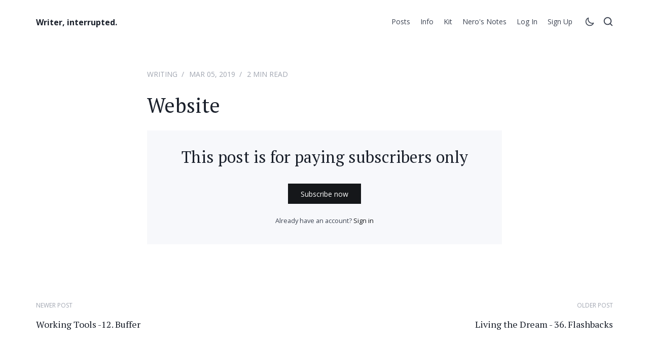

--- FILE ---
content_type: text/html; charset=utf-8
request_url: https://www.stuartlennon.com/websites/
body_size: 6314
content:
<!DOCTYPE html>
<html lang="en" data-header="sticky" data-theme="light">
	<head>
		<meta charset="UTF-8">
		<meta name="viewport" content="width=device-width, initial-scale=1.0 shrink-to-fit=no">
        <meta http-equiv="X-UA-Compatible" content="ie=edge">
		<title>Website</title>
        <link href="https://fonts.googleapis.com/css2?family=Open+Sans:wght@400;700&family=PT+Serif:wght@400;700&display=swap" rel="stylesheet">
		<link href="https://www.stuartlennon.com/assets/css/screen.min.css?v=5979becea2" rel="stylesheet">
		<script>
		if(typeof(Storage) !== 'undefined') {
			if (localStorage.getItem('selected-theme') == 'light') {
				document.documentElement.setAttribute('data-theme', 'light');
			}
			else if (localStorage.getItem('selected-theme') == 'dark') {
				document.documentElement.setAttribute('data-theme', 'dark');
			}
		}
		</script>
		<link rel="canonical" href="https://www.stuartlennon.com/websites/">
    <meta name="referrer" content="no-referrer-when-downgrade">
    
    <meta property="og:site_name" content="Writer, interrupted.">
    <meta property="og:type" content="article">
    <meta property="og:title" content="Website">
    <meta property="og:description" content="&lt;h1&gt;&lt;/h1&gt;&lt;p&gt; Here, I explore how to survive, even prosper, in this mad world. Thanks for coming by.">
    <meta property="og:url" content="https://www.stuartlennon.com/websites/">
    <meta property="og:image" content="https://www.stuartlennon.com/content/images/2020/08/B5D6772F-97A1-47C0-945C-E9B82E382C63.jpeg">
    <meta property="article:published_time" content="2019-03-05T10:17:13.000Z">
    <meta property="article:modified_time" content="2020-08-25T07:55:05.000Z">
    <meta property="article:tag" content="Writing">
    
    <meta name="twitter:card" content="summary_large_image">
    <meta name="twitter:title" content="Website">
    <meta name="twitter:description" content="&lt;h1&gt;&lt;/h1&gt;&lt;p&gt; Here, I explore how to survive, even prosper, in this mad world. Thanks for coming by.">
    <meta name="twitter:url" content="https://www.stuartlennon.com/websites/">
    <meta name="twitter:image" content="https://www.stuartlennon.com/content/images/2020/08/B5D6772F-97A1-47C0-945C-E9B82E382C63.jpeg">
    <meta name="twitter:label1" content="Written by">
    <meta name="twitter:data1" content="Stuart Lennon">
    <meta name="twitter:label2" content="Filed under">
    <meta name="twitter:data2" content="Writing">
    <meta name="twitter:site" content="@stulennon">
    <meta property="og:image:width" content="400">
    <meta property="og:image:height" content="400">
    
    <script type="application/ld+json">
{
    "@context": "https://schema.org",
    "@type": "Article",
    "publisher": {
        "@type": "Organization",
        "name": "Writer, interrupted.",
        "url": "https://www.stuartlennon.com/",
        "logo": {
            "@type": "ImageObject",
            "url": "https://www.stuartlennon.com/favicon.ico",
            "width": 48,
            "height": 48
        }
    },
    "author": {
        "@type": "Person",
        "name": "Stuart Lennon",
        "image": {
            "@type": "ImageObject",
            "url": "//www.gravatar.com/avatar/72b995c657f820b94660ddebab0dd47d?s=250&d=mm&r=x",
            "width": 250,
            "height": 250
        },
        "url": "https://www.stuartlennon.com/author/stuart/",
        "sameAs": []
    },
    "headline": "Website",
    "url": "https://www.stuartlennon.com/websites/",
    "datePublished": "2019-03-05T10:17:13.000Z",
    "dateModified": "2020-08-25T07:55:05.000Z",
    "keywords": "Writing",
    "mainEntityOfPage": "https://www.stuartlennon.com/websites/"
}
    </script>

    <meta name="generator" content="Ghost 6.13">
    <link rel="alternate" type="application/rss+xml" title="Writer, interrupted." href="https://www.stuartlennon.com/rss/">
    <script defer src="https://cdn.jsdelivr.net/ghost/portal@~2.56/umd/portal.min.js" data-i18n="true" data-ghost="https://www.stuartlennon.com/" data-key="6cae56afdf308a0f4ec35475ed" data-api="https://stuartlennon.ghost.io/ghost/api/content/" data-locale="en" crossorigin="anonymous"></script><style id="gh-members-styles">.gh-post-upgrade-cta-content,
.gh-post-upgrade-cta {
    display: flex;
    flex-direction: column;
    align-items: center;
    font-family: -apple-system, BlinkMacSystemFont, 'Segoe UI', Roboto, Oxygen, Ubuntu, Cantarell, 'Open Sans', 'Helvetica Neue', sans-serif;
    text-align: center;
    width: 100%;
    color: #ffffff;
    font-size: 16px;
}

.gh-post-upgrade-cta-content {
    border-radius: 8px;
    padding: 40px 4vw;
}

.gh-post-upgrade-cta h2 {
    color: #ffffff;
    font-size: 28px;
    letter-spacing: -0.2px;
    margin: 0;
    padding: 0;
}

.gh-post-upgrade-cta p {
    margin: 20px 0 0;
    padding: 0;
}

.gh-post-upgrade-cta small {
    font-size: 16px;
    letter-spacing: -0.2px;
}

.gh-post-upgrade-cta a {
    color: #ffffff;
    cursor: pointer;
    font-weight: 500;
    box-shadow: none;
    text-decoration: underline;
}

.gh-post-upgrade-cta a:hover {
    color: #ffffff;
    opacity: 0.8;
    box-shadow: none;
    text-decoration: underline;
}

.gh-post-upgrade-cta a.gh-btn {
    display: block;
    background: #ffffff;
    text-decoration: none;
    margin: 28px 0 0;
    padding: 8px 18px;
    border-radius: 4px;
    font-size: 16px;
    font-weight: 600;
}

.gh-post-upgrade-cta a.gh-btn:hover {
    opacity: 0.92;
}</style><script async src="https://js.stripe.com/v3/"></script>
    <script defer src="https://cdn.jsdelivr.net/ghost/sodo-search@~1.8/umd/sodo-search.min.js" data-key="6cae56afdf308a0f4ec35475ed" data-styles="https://cdn.jsdelivr.net/ghost/sodo-search@~1.8/umd/main.css" data-sodo-search="https://stuartlennon.ghost.io/" data-locale="en" crossorigin="anonymous"></script>
    
    <link href="https://www.stuartlennon.com/webmentions/receive/" rel="webmention">
    <script defer src="/public/cards.min.js?v=5979becea2"></script>
    <link rel="stylesheet" type="text/css" href="/public/cards.min.css?v=5979becea2">
    <script defer src="/public/member-attribution.min.js?v=5979becea2"></script>
    <script defer src="/public/ghost-stats.min.js?v=5979becea2" data-stringify-payload="false" data-datasource="analytics_events" data-storage="localStorage" data-host="https://www.stuartlennon.com/.ghost/analytics/api/v1/page_hit"  tb_site_uuid="6cb27a90-a93a-490f-afb7-63c2bcb5fb53" tb_post_uuid="11f6cbcd-85f1-4003-a6c6-456a63ad7977" tb_post_type="post" tb_member_uuid="undefined" tb_member_status="undefined"></script><style>:root {--ghost-accent-color: #15171A;}</style>
	</head>
	<body class="post-template tag-writing">
		<div class="site-wrap">
		<header class="site-header" id="site-header">
    <div class="container flex header-inner">
        <div class="logo">
                <a href="https://www.stuartlennon.com" class="logo-text">Writer, interrupted.</a>
        </div>
        <div class="header-right flex">
            <nav class="header-nav-wrap">
    <ul class="nav-list">
        <li class="nav-item "><a href="https://www.stuartlennon.com/#/site">Posts</a></li>
<li class="nav-item "><a href="https://www.stuartlennon.com/info/">Info</a></li>
<li class="nav-item "><a href="https://www.stuartlennon.com/kit/">Kit</a></li>
<li class="nav-item "><a href="https://www.stuartlennon.com/neros-notes/">Nero&#x27;s Notes</a></li>

        <li class="nav-item">
            <a href="/signin/">Log in</a>
        </li>
        <li class="nav-item">
            <a href="/signup/">Sign up</a>
        </li>
    </ul>
</nav>            <a href="javascript:;" class="nav-icon theme-icon" id="js-toggle-dark-light" aria-label="Toggle theme">
                <div class="toggle-mode">
                    <span class="light"><svg xmlns="http://www.w3.org/2000/svg" viewBox="0 0 24 24"><g data-name="Layer 2"><g data-name="sun"><rect width="24" height="24" transform="rotate(180 12 12)" opacity="0"/><path d="M12 6a1 1 0 0 0 1-1V3a1 1 0 0 0-2 0v2a1 1 0 0 0 1 1z"/><path d="M21 11h-2a1 1 0 0 0 0 2h2a1 1 0 0 0 0-2z"/><path d="M6 12a1 1 0 0 0-1-1H3a1 1 0 0 0 0 2h2a1 1 0 0 0 1-1z"/><path d="M6.22 5a1 1 0 0 0-1.39 1.47l1.44 1.39a1 1 0 0 0 .73.28 1 1 0 0 0 .72-.31 1 1 0 0 0 0-1.41z"/><path d="M17 8.14a1 1 0 0 0 .69-.28l1.44-1.39A1 1 0 0 0 17.78 5l-1.44 1.42a1 1 0 0 0 0 1.41 1 1 0 0 0 .66.31z"/><path d="M12 18a1 1 0 0 0-1 1v2a1 1 0 0 0 2 0v-2a1 1 0 0 0-1-1z"/><path d="M17.73 16.14a1 1 0 0 0-1.39 1.44L17.78 19a1 1 0 0 0 .69.28 1 1 0 0 0 .72-.3 1 1 0 0 0 0-1.42z"/><path d="M6.27 16.14l-1.44 1.39a1 1 0 0 0 0 1.42 1 1 0 0 0 .72.3 1 1 0 0 0 .67-.25l1.44-1.39a1 1 0 0 0-1.39-1.44z"/><path d="M12 8a4 4 0 1 0 4 4 4 4 0 0 0-4-4zm0 6a2 2 0 1 1 2-2 2 2 0 0 1-2 2z"/></g></g></svg></span>
                    <span class="dark"><svg xmlns="http://www.w3.org/2000/svg" viewBox="0 0 24 24"><g data-name="Layer 2"><g data-name="moon"><rect width="24" height="24" opacity="0"/><path d="M12.3 22h-.1a10.31 10.31 0 0 1-7.34-3.15 10.46 10.46 0 0 1-.26-14 10.13 10.13 0 0 1 4-2.74 1 1 0 0 1 1.06.22 1 1 0 0 1 .24 1 8.4 8.4 0 0 0 1.94 8.81 8.47 8.47 0 0 0 8.83 1.94 1 1 0 0 1 1.27 1.29A10.16 10.16 0 0 1 19.6 19a10.28 10.28 0 0 1-7.3 3zM7.46 4.92a7.93 7.93 0 0 0-1.37 1.22 8.44 8.44 0 0 0 .2 11.32A8.29 8.29 0 0 0 12.22 20h.08a8.34 8.34 0 0 0 6.78-3.49A10.37 10.37 0 0 1 7.46 4.92z"/></g></g></svg></span>
                </div>
            </a>
            <a href="javascript:;" class="nav-icon search-icon" id="js-search-button" aria-label="Open search">
                <span class="search-icon"><svg width="24" height="24" viewBox="0 0 24 24" xmlns="http://www.w3.org/2000/svg">
<path d="M22.655 19.9989L18.6896 16.0452C19.969 14.4152 20.6632 12.4024 20.6607 10.3303C20.6607 8.48497 20.1134 6.68104 19.0882 5.14668C18.063 3.61231 16.6058 2.41642 14.9009 1.71023C13.196 1.00404 11.32 0.819271 9.51007 1.17928C7.70017 1.5393 6.03766 2.42792 4.73279 3.73279C3.42792 5.03766 2.5393 6.70017 2.17928 8.51007C1.81927 10.32 2.00404 12.196 2.71023 13.9009C3.41642 15.6058 4.61231 17.063 6.14668 18.0882C7.68104 19.1134 9.48497 19.6607 11.3303 19.6607C13.4024 19.6632 15.4152 18.969 17.0452 17.6896L20.9989 21.655C21.1073 21.7643 21.2363 21.8511 21.3784 21.9103C21.5205 21.9695 21.673 22 21.8269 22C21.9809 22 22.1334 21.9695 22.2755 21.9103C22.4176 21.8511 22.5466 21.7643 22.655 21.655C22.7643 21.5466 22.8511 21.4176 22.9103 21.2755C22.9695 21.1334 23 20.9809 23 20.8269C23 20.673 22.9695 20.5205 22.9103 20.3784C22.8511 20.2363 22.7643 20.1073 22.655 19.9989V19.9989ZM4.33259 10.3303C4.33259 8.94631 4.743 7.59337 5.51192 6.44259C6.28084 5.29182 7.37374 4.3949 8.65241 3.86526C9.93108 3.33561 11.3381 3.19704 12.6955 3.46705C14.053 3.73705 15.2998 4.40353 16.2785 5.38218C17.2571 6.36083 17.9236 7.60771 18.1936 8.96514C18.4636 10.3226 18.325 11.7296 17.7954 13.0083C17.2658 14.2869 16.3688 15.3798 15.2181 16.1487C14.0673 16.9177 12.7144 17.3281 11.3303 17.3281C9.47441 17.3281 7.69451 16.5908 6.38218 15.2785C5.06985 13.9662 4.33259 12.1862 4.33259 10.3303Z"/>
</svg>
</span>
            </a>
            <a class="menu-icon nav-icon" id="menu-toggle">
                <span class="line"></span>
                <span class="line"></span>
                <span class="line"></span>
            </a>
        </div>
        <div class="mobile-nav-wrap" id="mobile-nav">
            <nav class="header-nav-wrap">
    <ul class="nav-list">
        <li class="nav-item "><a href="https://www.stuartlennon.com/#/site">Posts</a></li>
<li class="nav-item "><a href="https://www.stuartlennon.com/info/">Info</a></li>
<li class="nav-item "><a href="https://www.stuartlennon.com/kit/">Kit</a></li>
<li class="nav-item "><a href="https://www.stuartlennon.com/neros-notes/">Nero&#x27;s Notes</a></li>

        <li class="nav-item">
            <a href="/signin/">Log in</a>
        </li>
        <li class="nav-item">
            <a href="/signup/">Sign up</a>
        </li>
    </ul>
</nav>        </div>
        <div class="backdrop" id="backdrop"></div>
    </div>
</header>        <div class="main">
    <div class="single-post-wrap no-image">
        <div class="container">
            <div class="row">
                <div class="col">
                    <div class="post-inner-wrap">
                        <div class="post-info">
                            <span class="primary-tag"><a href="/tag/writing/">Writing</a></span>
                            <span class="date"><time datetime="2019-03-05 01:17">Mar 05, 2019</time></span>
                            <span class="read-time">2 min read</span>
                        </div>
                        <h1 class="post-title">Website</h1>
                        <div class="post-content">
                            
<div class="post-upgrade-cta-box">
    <div class="text-center">
        <h2 class="title">This post is for paying subscribers only</h2>
            <a class="btn btn-primary" href="https://www.stuartlennon.com/signup/">Subscribe now</a>
            <p class="sign-in-cta"><small>Already have an account? <a href="https://www.stuartlennon.com/signin/">Sign in</a></small></p>
    </div>
</div>
                        </div>
                    </div>
                </div>
            </div>
        </div>
        <div class="prev-nex-wrap">
            <div class="container">
                <div class="row">
                    <div class="col-md-6">
                        <div class="post prev-post">
                            <a href="/working-tools-12-buffer/" class="flex">
                                <div class="content-wrap">
                                    <div class="nav-text">Newer post</div>
                                    <h4 class="title h5">Working Tools -12. Buffer</h4>
                                </div>
                            </a>
                        </div>
                    </div>
                    <div class="col-md-6">
                        <div class="post next-post">
                            <a href="/living-the-dream-36-flashbacks/" class="flex">
                                <div class="content-wrap">
                                    <div class="nav-text">Older post</div>
                                    <h4 class="title h5">Living the Dream - 36. Flashbacks</h4>
                                </div>
                            </a>
                        </div>
                    </div>
                </div>
            </div>
        </div>    </div>
</div>
        <footer class="site-footer-wrap">
    <div class="container">
        <div class="site-footer">
            <div class="row">
                <div class="col-lg-2 col-md-3 col-sm-6">
                    <div class="widget">
    <h5 class="widget-title">Navigation</h5>
    <div class="widget-content">
        <ul class="nav-list">
            <li class="nav-item "><a href="https://www.stuartlennon.com/privacy/">Privacy</a></li>

        </ul>
    </div>
</div>                </div>
                <div class="col-lg-2 col-md-3 col-sm-6">
                    <div class="widget">
    <h5 class="widget-title">Social media</h5>
    <div class="widget-content">
        <ul class="nav-list">
            <li><a href="https://x.com/stulennon">Twitter</a></li>
        </ul>
    </div>
</div>                </div>
                <div class="col-lg-4 col-md-6">
                    <div class="widget widget-tag">
    <h5 class="widget-title">Tags</h5>
    <div class="widget-content">
        <ul class="tag-list">
            <li><a href="/tag/1857/">1857</a></li>
            <li><a href="/tag/camino/">Camino</a></li>
            <li><a href="/tag/downtime/">Downtime</a></li>
            <li><a href="/tag/going-solo/">Going Solo</a></li>
            <li><a href="/tag/living-the-dream/">Living the Dream</a></li>
            <li><a href="/tag/members/">Members</a></li>
            <li><a href="/tag/neros-notes/">Nero&#x27;s Notes</a></li>
            <li><a href="/tag/newsletter/">Newsletter</a></li>
            <li><a href="/tag/sean/">Sean 1</a></li>
            <li><a href="/tag/wild-east/">Wild East</a></li>
            <li><a href="/tag/workflows/">Workflows</a></li>
            <li><a href="/tag/working-tools/">Working Tools</a></li>
            <li><a href="/tag/writing/">Writing</a></li>
        </ul>
    </div>
</div>                </div>
                <div class="col-lg-4">
                    <div class="widget widget-subscribe">
    <h5 class="widget-title">Subscribe</h5>
    <div class="widget-content">
        <p>Stay up to date! Get all the latest posts delivered straight to your inbox.</p>
        <form class="signup-form" data-members-form="subscribe">
            <div class="form-field-wrap field-group-inline">
                <label for="email" class="sr-only">Email</label>
                <input data-members-email type="email" class="email" id="email" placeholder="Your email address" required="">
                <button class="btn btn-primary btn-submit" type="submit">Subscribe</button>
            </div>
            <div class="text-center">
                <div class="message-success"><strong>Great!</strong> Check your inbox and click the link to confirm your subscription</div>
                <div class="message-error"><strong>Error!</strong> Please enter a valid email address!</div>
            </div>
        </form>
    </div>
</div>                </div>
            </div>
            <div class="row">
                <div class="col">
                    <div class="copyright text-center">
                            &copy; 2026 <a href="https://www.stuartlennon.com">Writer, interrupted.</a> - All right Reserved. Published with <a href="https://ghost.org?via=biswajit48">Ghost</a>
                    </div>
                </div>
            </div>
        </div>
    </div>
</footer>		</div>
		<div class="notification notification-subscribe text-center">
    <a class="notification-close" href="javascript:;"><span class="close-icon"><svg width="24" height="24" viewBox="0 0 24 24" xmlns="http://www.w3.org/2000/svg">
<path d="M14.3477 11.9986L21.5075 4.85447C21.821 4.54089 21.9972 4.11558 21.9972 3.67211C21.9972 3.22864 21.821 2.80333 21.5075 2.48975C21.1939 2.17617 20.7687 2 20.3253 2C19.8819 2 19.4566 2.17617 19.1431 2.48975L12 9.65051L4.8569 2.48975C4.54337 2.17617 4.11812 2 3.67471 2C3.2313 2 2.80606 2.17617 2.49252 2.48975C2.17898 2.80333 2.00284 3.22864 2.00284 3.67211C2.00284 4.11558 2.17898 4.54089 2.49252 4.85447L9.65227 11.9986L2.49252 19.1427C2.33646 19.2975 2.21259 19.4817 2.12805 19.6846C2.04352 19.8875 2 20.1052 2 20.3251C2 20.5449 2.04352 20.7626 2.12805 20.9655C2.21259 21.1684 2.33646 21.3526 2.49252 21.5074C2.64731 21.6635 2.83147 21.7874 3.03437 21.8719C3.23727 21.9565 3.4549 22 3.67471 22C3.89452 22 4.11215 21.9565 4.31505 21.8719C4.51796 21.7874 4.70211 21.6635 4.8569 21.5074L12 14.3466L19.1431 21.5074C19.2979 21.6635 19.482 21.7874 19.6849 21.8719C19.8878 21.9565 20.1055 22 20.3253 22C20.5451 22 20.7627 21.9565 20.9656 21.8719C21.1685 21.7874 21.3527 21.6635 21.5075 21.5074C21.6635 21.3526 21.7874 21.1684 21.8719 20.9655C21.9565 20.7626 22 20.5449 22 20.3251C22 20.1052 21.9565 19.8875 21.8719 19.6846C21.7874 19.4817 21.6635 19.2975 21.5075 19.1427L14.3477 11.9986Z"/>
</svg>
</span></a>
    You&#x27;ve successfully subscribed to Writer, interrupted.
</div>

<div class="notification notification-signup text-center">
    <a class="notification-close" href="javascript:;"><span class="close-icon"><svg width="24" height="24" viewBox="0 0 24 24" xmlns="http://www.w3.org/2000/svg">
<path d="M14.3477 11.9986L21.5075 4.85447C21.821 4.54089 21.9972 4.11558 21.9972 3.67211C21.9972 3.22864 21.821 2.80333 21.5075 2.48975C21.1939 2.17617 20.7687 2 20.3253 2C19.8819 2 19.4566 2.17617 19.1431 2.48975L12 9.65051L4.8569 2.48975C4.54337 2.17617 4.11812 2 3.67471 2C3.2313 2 2.80606 2.17617 2.49252 2.48975C2.17898 2.80333 2.00284 3.22864 2.00284 3.67211C2.00284 4.11558 2.17898 4.54089 2.49252 4.85447L9.65227 11.9986L2.49252 19.1427C2.33646 19.2975 2.21259 19.4817 2.12805 19.6846C2.04352 19.8875 2 20.1052 2 20.3251C2 20.5449 2.04352 20.7626 2.12805 20.9655C2.21259 21.1684 2.33646 21.3526 2.49252 21.5074C2.64731 21.6635 2.83147 21.7874 3.03437 21.8719C3.23727 21.9565 3.4549 22 3.67471 22C3.89452 22 4.11215 21.9565 4.31505 21.8719C4.51796 21.7874 4.70211 21.6635 4.8569 21.5074L12 14.3466L19.1431 21.5074C19.2979 21.6635 19.482 21.7874 19.6849 21.8719C19.8878 21.9565 20.1055 22 20.3253 22C20.5451 22 20.7627 21.9565 20.9656 21.8719C21.1685 21.7874 21.3527 21.6635 21.5075 21.5074C21.6635 21.3526 21.7874 21.1684 21.8719 20.9655C21.9565 20.7626 22 20.5449 22 20.3251C22 20.1052 21.9565 19.8875 21.8719 19.6846C21.7874 19.4817 21.6635 19.2975 21.5075 19.1427L14.3477 11.9986Z"/>
</svg>
</span></a>
    Great! Next, complete checkout to get full access to all premium content.
</div>

<div class="notification notification-signin text-center">
    <a class="notification-close" href="javascript:;"><span class="close-icon"><svg width="24" height="24" viewBox="0 0 24 24" xmlns="http://www.w3.org/2000/svg">
<path d="M14.3477 11.9986L21.5075 4.85447C21.821 4.54089 21.9972 4.11558 21.9972 3.67211C21.9972 3.22864 21.821 2.80333 21.5075 2.48975C21.1939 2.17617 20.7687 2 20.3253 2C19.8819 2 19.4566 2.17617 19.1431 2.48975L12 9.65051L4.8569 2.48975C4.54337 2.17617 4.11812 2 3.67471 2C3.2313 2 2.80606 2.17617 2.49252 2.48975C2.17898 2.80333 2.00284 3.22864 2.00284 3.67211C2.00284 4.11558 2.17898 4.54089 2.49252 4.85447L9.65227 11.9986L2.49252 19.1427C2.33646 19.2975 2.21259 19.4817 2.12805 19.6846C2.04352 19.8875 2 20.1052 2 20.3251C2 20.5449 2.04352 20.7626 2.12805 20.9655C2.21259 21.1684 2.33646 21.3526 2.49252 21.5074C2.64731 21.6635 2.83147 21.7874 3.03437 21.8719C3.23727 21.9565 3.4549 22 3.67471 22C3.89452 22 4.11215 21.9565 4.31505 21.8719C4.51796 21.7874 4.70211 21.6635 4.8569 21.5074L12 14.3466L19.1431 21.5074C19.2979 21.6635 19.482 21.7874 19.6849 21.8719C19.8878 21.9565 20.1055 22 20.3253 22C20.5451 22 20.7627 21.9565 20.9656 21.8719C21.1685 21.7874 21.3527 21.6635 21.5075 21.5074C21.6635 21.3526 21.7874 21.1684 21.8719 20.9655C21.9565 20.7626 22 20.5449 22 20.3251C22 20.1052 21.9565 19.8875 21.8719 19.6846C21.7874 19.4817 21.6635 19.2975 21.5075 19.1427L14.3477 11.9986Z"/>
</svg>
</span></a>
    Welcome back! You&#x27;ve successfully signed in.
</div>

<div class="notification error notification-signin-failure text-center">
    <a class="notification-close" href="javascript:;"><span class="close-icon"><svg width="24" height="24" viewBox="0 0 24 24" xmlns="http://www.w3.org/2000/svg">
<path d="M14.3477 11.9986L21.5075 4.85447C21.821 4.54089 21.9972 4.11558 21.9972 3.67211C21.9972 3.22864 21.821 2.80333 21.5075 2.48975C21.1939 2.17617 20.7687 2 20.3253 2C19.8819 2 19.4566 2.17617 19.1431 2.48975L12 9.65051L4.8569 2.48975C4.54337 2.17617 4.11812 2 3.67471 2C3.2313 2 2.80606 2.17617 2.49252 2.48975C2.17898 2.80333 2.00284 3.22864 2.00284 3.67211C2.00284 4.11558 2.17898 4.54089 2.49252 4.85447L9.65227 11.9986L2.49252 19.1427C2.33646 19.2975 2.21259 19.4817 2.12805 19.6846C2.04352 19.8875 2 20.1052 2 20.3251C2 20.5449 2.04352 20.7626 2.12805 20.9655C2.21259 21.1684 2.33646 21.3526 2.49252 21.5074C2.64731 21.6635 2.83147 21.7874 3.03437 21.8719C3.23727 21.9565 3.4549 22 3.67471 22C3.89452 22 4.11215 21.9565 4.31505 21.8719C4.51796 21.7874 4.70211 21.6635 4.8569 21.5074L12 14.3466L19.1431 21.5074C19.2979 21.6635 19.482 21.7874 19.6849 21.8719C19.8878 21.9565 20.1055 22 20.3253 22C20.5451 22 20.7627 21.9565 20.9656 21.8719C21.1685 21.7874 21.3527 21.6635 21.5075 21.5074C21.6635 21.3526 21.7874 21.1684 21.8719 20.9655C21.9565 20.7626 22 20.5449 22 20.3251C22 20.1052 21.9565 19.8875 21.8719 19.6846C21.7874 19.4817 21.6635 19.2975 21.5075 19.1427L14.3477 11.9986Z"/>
</svg>
</span></a>
    Unable to sign you in. Please try again.
</div>

<div class="notification notification-checkout text-center">
    <a class="notification-close" href="javascript:;"><span class="close-icon"><svg width="24" height="24" viewBox="0 0 24 24" xmlns="http://www.w3.org/2000/svg">
<path d="M14.3477 11.9986L21.5075 4.85447C21.821 4.54089 21.9972 4.11558 21.9972 3.67211C21.9972 3.22864 21.821 2.80333 21.5075 2.48975C21.1939 2.17617 20.7687 2 20.3253 2C19.8819 2 19.4566 2.17617 19.1431 2.48975L12 9.65051L4.8569 2.48975C4.54337 2.17617 4.11812 2 3.67471 2C3.2313 2 2.80606 2.17617 2.49252 2.48975C2.17898 2.80333 2.00284 3.22864 2.00284 3.67211C2.00284 4.11558 2.17898 4.54089 2.49252 4.85447L9.65227 11.9986L2.49252 19.1427C2.33646 19.2975 2.21259 19.4817 2.12805 19.6846C2.04352 19.8875 2 20.1052 2 20.3251C2 20.5449 2.04352 20.7626 2.12805 20.9655C2.21259 21.1684 2.33646 21.3526 2.49252 21.5074C2.64731 21.6635 2.83147 21.7874 3.03437 21.8719C3.23727 21.9565 3.4549 22 3.67471 22C3.89452 22 4.11215 21.9565 4.31505 21.8719C4.51796 21.7874 4.70211 21.6635 4.8569 21.5074L12 14.3466L19.1431 21.5074C19.2979 21.6635 19.482 21.7874 19.6849 21.8719C19.8878 21.9565 20.1055 22 20.3253 22C20.5451 22 20.7627 21.9565 20.9656 21.8719C21.1685 21.7874 21.3527 21.6635 21.5075 21.5074C21.6635 21.3526 21.7874 21.1684 21.8719 20.9655C21.9565 20.7626 22 20.5449 22 20.3251C22 20.1052 21.9565 19.8875 21.8719 19.6846C21.7874 19.4817 21.6635 19.2975 21.5075 19.1427L14.3477 11.9986Z"/>
</svg>
</span></a>
    Success! Your account is fully activated, you now have access to all content.
</div>

<div class="notification error notification-checkout-cancel text-center">
    <a class="notification-close" href="javascript:;"><span class="close-icon"><svg width="24" height="24" viewBox="0 0 24 24" xmlns="http://www.w3.org/2000/svg">
<path d="M14.3477 11.9986L21.5075 4.85447C21.821 4.54089 21.9972 4.11558 21.9972 3.67211C21.9972 3.22864 21.821 2.80333 21.5075 2.48975C21.1939 2.17617 20.7687 2 20.3253 2C19.8819 2 19.4566 2.17617 19.1431 2.48975L12 9.65051L4.8569 2.48975C4.54337 2.17617 4.11812 2 3.67471 2C3.2313 2 2.80606 2.17617 2.49252 2.48975C2.17898 2.80333 2.00284 3.22864 2.00284 3.67211C2.00284 4.11558 2.17898 4.54089 2.49252 4.85447L9.65227 11.9986L2.49252 19.1427C2.33646 19.2975 2.21259 19.4817 2.12805 19.6846C2.04352 19.8875 2 20.1052 2 20.3251C2 20.5449 2.04352 20.7626 2.12805 20.9655C2.21259 21.1684 2.33646 21.3526 2.49252 21.5074C2.64731 21.6635 2.83147 21.7874 3.03437 21.8719C3.23727 21.9565 3.4549 22 3.67471 22C3.89452 22 4.11215 21.9565 4.31505 21.8719C4.51796 21.7874 4.70211 21.6635 4.8569 21.5074L12 14.3466L19.1431 21.5074C19.2979 21.6635 19.482 21.7874 19.6849 21.8719C19.8878 21.9565 20.1055 22 20.3253 22C20.5451 22 20.7627 21.9565 20.9656 21.8719C21.1685 21.7874 21.3527 21.6635 21.5075 21.5074C21.6635 21.3526 21.7874 21.1684 21.8719 20.9655C21.9565 20.7626 22 20.5449 22 20.3251C22 20.1052 21.9565 19.8875 21.8719 19.6846C21.7874 19.4817 21.6635 19.2975 21.5075 19.1427L14.3477 11.9986Z"/>
</svg>
</span></a>
    Error! Stripe checkout failed.
</div>

<div class="notification notification-billing-success text-center">
    <a class="notification-close" href="javascript:;"><span class="close-icon"><svg width="24" height="24" viewBox="0 0 24 24" xmlns="http://www.w3.org/2000/svg">
<path d="M14.3477 11.9986L21.5075 4.85447C21.821 4.54089 21.9972 4.11558 21.9972 3.67211C21.9972 3.22864 21.821 2.80333 21.5075 2.48975C21.1939 2.17617 20.7687 2 20.3253 2C19.8819 2 19.4566 2.17617 19.1431 2.48975L12 9.65051L4.8569 2.48975C4.54337 2.17617 4.11812 2 3.67471 2C3.2313 2 2.80606 2.17617 2.49252 2.48975C2.17898 2.80333 2.00284 3.22864 2.00284 3.67211C2.00284 4.11558 2.17898 4.54089 2.49252 4.85447L9.65227 11.9986L2.49252 19.1427C2.33646 19.2975 2.21259 19.4817 2.12805 19.6846C2.04352 19.8875 2 20.1052 2 20.3251C2 20.5449 2.04352 20.7626 2.12805 20.9655C2.21259 21.1684 2.33646 21.3526 2.49252 21.5074C2.64731 21.6635 2.83147 21.7874 3.03437 21.8719C3.23727 21.9565 3.4549 22 3.67471 22C3.89452 22 4.11215 21.9565 4.31505 21.8719C4.51796 21.7874 4.70211 21.6635 4.8569 21.5074L12 14.3466L19.1431 21.5074C19.2979 21.6635 19.482 21.7874 19.6849 21.8719C19.8878 21.9565 20.1055 22 20.3253 22C20.5451 22 20.7627 21.9565 20.9656 21.8719C21.1685 21.7874 21.3527 21.6635 21.5075 21.5074C21.6635 21.3526 21.7874 21.1684 21.8719 20.9655C21.9565 20.7626 22 20.5449 22 20.3251C22 20.1052 21.9565 19.8875 21.8719 19.6846C21.7874 19.4817 21.6635 19.2975 21.5075 19.1427L14.3477 11.9986Z"/>
</svg>
</span></a>
    Success! Your billing info is updated.
</div>

<div class="notification error notification-billing-cancel text-center">
    <a class="notification-close" href="javascript:;"><span class="close-icon"><svg width="24" height="24" viewBox="0 0 24 24" xmlns="http://www.w3.org/2000/svg">
<path d="M14.3477 11.9986L21.5075 4.85447C21.821 4.54089 21.9972 4.11558 21.9972 3.67211C21.9972 3.22864 21.821 2.80333 21.5075 2.48975C21.1939 2.17617 20.7687 2 20.3253 2C19.8819 2 19.4566 2.17617 19.1431 2.48975L12 9.65051L4.8569 2.48975C4.54337 2.17617 4.11812 2 3.67471 2C3.2313 2 2.80606 2.17617 2.49252 2.48975C2.17898 2.80333 2.00284 3.22864 2.00284 3.67211C2.00284 4.11558 2.17898 4.54089 2.49252 4.85447L9.65227 11.9986L2.49252 19.1427C2.33646 19.2975 2.21259 19.4817 2.12805 19.6846C2.04352 19.8875 2 20.1052 2 20.3251C2 20.5449 2.04352 20.7626 2.12805 20.9655C2.21259 21.1684 2.33646 21.3526 2.49252 21.5074C2.64731 21.6635 2.83147 21.7874 3.03437 21.8719C3.23727 21.9565 3.4549 22 3.67471 22C3.89452 22 4.11215 21.9565 4.31505 21.8719C4.51796 21.7874 4.70211 21.6635 4.8569 21.5074L12 14.3466L19.1431 21.5074C19.2979 21.6635 19.482 21.7874 19.6849 21.8719C19.8878 21.9565 20.1055 22 20.3253 22C20.5451 22 20.7627 21.9565 20.9656 21.8719C21.1685 21.7874 21.3527 21.6635 21.5075 21.5074C21.6635 21.3526 21.7874 21.1684 21.8719 20.9655C21.9565 20.7626 22 20.5449 22 20.3251C22 20.1052 21.9565 19.8875 21.8719 19.6846C21.7874 19.4817 21.6635 19.2975 21.5075 19.1427L14.3477 11.9986Z"/>
</svg>
</span></a>
    Error! Billing info update failed.
</div>		
<div class="search-popup js-search-popup">
    <div class="search-popup-bg"></div>
	<a href="javascript:;" class="close-button" id="search-close" aria-label="Close search">
		<svg width="24" height="24" viewBox="0 0 24 24" xmlns="http://www.w3.org/2000/svg">
<path d="M14.3477 11.9986L21.5075 4.85447C21.821 4.54089 21.9972 4.11558 21.9972 3.67211C21.9972 3.22864 21.821 2.80333 21.5075 2.48975C21.1939 2.17617 20.7687 2 20.3253 2C19.8819 2 19.4566 2.17617 19.1431 2.48975L12 9.65051L4.8569 2.48975C4.54337 2.17617 4.11812 2 3.67471 2C3.2313 2 2.80606 2.17617 2.49252 2.48975C2.17898 2.80333 2.00284 3.22864 2.00284 3.67211C2.00284 4.11558 2.17898 4.54089 2.49252 4.85447L9.65227 11.9986L2.49252 19.1427C2.33646 19.2975 2.21259 19.4817 2.12805 19.6846C2.04352 19.8875 2 20.1052 2 20.3251C2 20.5449 2.04352 20.7626 2.12805 20.9655C2.21259 21.1684 2.33646 21.3526 2.49252 21.5074C2.64731 21.6635 2.83147 21.7874 3.03437 21.8719C3.23727 21.9565 3.4549 22 3.67471 22C3.89452 22 4.11215 21.9565 4.31505 21.8719C4.51796 21.7874 4.70211 21.6635 4.8569 21.5074L12 14.3466L19.1431 21.5074C19.2979 21.6635 19.482 21.7874 19.6849 21.8719C19.8878 21.9565 20.1055 22 20.3253 22C20.5451 22 20.7627 21.9565 20.9656 21.8719C21.1685 21.7874 21.3527 21.6635 21.5075 21.5074C21.6635 21.3526 21.7874 21.1684 21.8719 20.9655C21.9565 20.7626 22 20.5449 22 20.3251C22 20.1052 21.9565 19.8875 21.8719 19.6846C21.7874 19.4817 21.6635 19.2975 21.5075 19.1427L14.3477 11.9986Z"/>
</svg>
	</a>
	<div class="popup-inner">
        <div class="inner-container">
            <form class="search-form" id="search-form">
                <div class="field-group-inline">
                <div class="search-icon"><svg width="24" height="24" viewBox="0 0 24 24" xmlns="http://www.w3.org/2000/svg">
<path d="M22.655 19.9989L18.6896 16.0452C19.969 14.4152 20.6632 12.4024 20.6607 10.3303C20.6607 8.48497 20.1134 6.68104 19.0882 5.14668C18.063 3.61231 16.6058 2.41642 14.9009 1.71023C13.196 1.00404 11.32 0.819271 9.51007 1.17928C7.70017 1.5393 6.03766 2.42792 4.73279 3.73279C3.42792 5.03766 2.5393 6.70017 2.17928 8.51007C1.81927 10.32 2.00404 12.196 2.71023 13.9009C3.41642 15.6058 4.61231 17.063 6.14668 18.0882C7.68104 19.1134 9.48497 19.6607 11.3303 19.6607C13.4024 19.6632 15.4152 18.969 17.0452 17.6896L20.9989 21.655C21.1073 21.7643 21.2363 21.8511 21.3784 21.9103C21.5205 21.9695 21.673 22 21.8269 22C21.9809 22 22.1334 21.9695 22.2755 21.9103C22.4176 21.8511 22.5466 21.7643 22.655 21.655C22.7643 21.5466 22.8511 21.4176 22.9103 21.2755C22.9695 21.1334 23 20.9809 23 20.8269C23 20.673 22.9695 20.5205 22.9103 20.3784C22.8511 20.2363 22.7643 20.1073 22.655 19.9989V19.9989ZM4.33259 10.3303C4.33259 8.94631 4.743 7.59337 5.51192 6.44259C6.28084 5.29182 7.37374 4.3949 8.65241 3.86526C9.93108 3.33561 11.3381 3.19704 12.6955 3.46705C14.053 3.73705 15.2998 4.40353 16.2785 5.38218C17.2571 6.36083 17.9236 7.60771 18.1936 8.96514C18.4636 10.3226 18.325 11.7296 17.7954 13.0083C17.2658 14.2869 16.3688 15.3798 15.2181 16.1487C14.0673 16.9177 12.7144 17.3281 11.3303 17.3281C9.47441 17.3281 7.69451 16.5908 6.38218 15.2785C5.06985 13.9662 4.33259 12.1862 4.33259 10.3303Z"/>
</svg>
</div>
                    <input type="text" class="search-input" placeholder="Type to search" id="search-input" aria-label="Type to search" role="searchbox">
                </div>
            </form>
            <div class="search-close-note">Press ESC to close.</div>
            <div class="search-result" id="search-results"></div>
        </div>
	</div>
</div>		<a href="javascript:;" id="back-to-top" class="flex back-top-btn"><svg xmlns="http://www.w3.org/2000/svg" viewBox="0 0 24 24"><path d="M5.23 10.64a1 1 0 0 0 1.41.13L11 7.14V19a1 1 0 0 0 2 0V7.14l4.36 3.63a1 1 0 1 0 1.28-1.54l-6-5-.15-.09-.13-.07a1 1 0 0 0-.72 0l-.13.07-.15.09-6 5a1 1 0 0 0-.13 1.41z"/></svg></a>
        <script>
			var apiKey = ``.trim();
            var nextPage = '';
            var totalPages = '';
			var loadingText ='Loading...';
        </script>
		
		<script src="https://www.stuartlennon.com/assets/js/app.bundle.min.js?v=5979becea2"></script>
        
	</body>
</html>

--- FILE ---
content_type: application/javascript; charset=UTF-8
request_url: https://www.stuartlennon.com/assets/js/app.bundle.min.js?v=5979becea2
body_size: 30653
content:
!function(e,t){"object"==typeof exports&&"object"==typeof module?module.exports=t():"function"==typeof define&&define.amd?define([],t):"object"==typeof exports?exports.ClipboardJS=t():e.ClipboardJS=t()}(this,function(){return i={},o.m=n=[function(e,t,n){"use strict";var i="function"==typeof Symbol&&"symbol"==typeof Symbol.iterator?function(e){return typeof e}:function(e){return e&&"function"==typeof Symbol&&e.constructor===Symbol&&e!==Symbol.prototype?"symbol":typeof e},o=function(e,t,n){return t&&l(e.prototype,t),n&&l(e,n),e},r=c(n(1)),a=c(n(3)),s=c(n(4));function l(e,t){for(var n=0;n<t.length;n++){var i=t[n];i.enumerable=i.enumerable||!1,i.configurable=!0,"value"in i&&(i.writable=!0),Object.defineProperty(e,i.key,i)}}function c(e){return e&&e.__esModule?e:{default:e}}var u=(function(e,t){if("function"!=typeof t&&null!==t)throw new TypeError("Super expression must either be null or a function, not "+typeof t);e.prototype=Object.create(t&&t.prototype,{constructor:{value:e,enumerable:!1,writable:!0,configurable:!0}}),t&&(Object.setPrototypeOf?Object.setPrototypeOf(e,t):e.__proto__=t)}(d,a.default),o(d,[{key:"resolveOptions",value:function(){var e=0<arguments.length&&void 0!==arguments[0]?arguments[0]:{};this.action="function"==typeof e.action?e.action:this.defaultAction,this.target="function"==typeof e.target?e.target:this.defaultTarget,this.text="function"==typeof e.text?e.text:this.defaultText,this.container="object"===i(e.container)?e.container:document.body}},{key:"listenClick",value:function(e){var t=this;this.listener=(0,s.default)(e,"click",function(e){return t.onClick(e)})}},{key:"onClick",value:function(e){var t=e.delegateTarget||e.currentTarget;this.clipboardAction&&(this.clipboardAction=null),this.clipboardAction=new r.default({action:this.action(t),target:this.target(t),text:this.text(t),container:this.container,trigger:t,emitter:this})}},{key:"defaultAction",value:function(e){return f("action",e)}},{key:"defaultTarget",value:function(e){var t=f("target",e);if(t)return document.querySelector(t)}},{key:"defaultText",value:function(e){return f("text",e)}},{key:"destroy",value:function(){this.listener.destroy(),this.clipboardAction&&(this.clipboardAction.destroy(),this.clipboardAction=null)}}],[{key:"isSupported",value:function(){var e=0<arguments.length&&void 0!==arguments[0]?arguments[0]:["copy","cut"],t="string"==typeof e?[e]:e,n=!!document.queryCommandSupported;return t.forEach(function(e){n=n&&!!document.queryCommandSupported(e)}),n}}]),d);function d(e,t){!function(e){if(!(e instanceof d))throw new TypeError("Cannot call a class as a function")}(this);var n=function(e,t){if(!e)throw new ReferenceError("this hasn't been initialised - super() hasn't been called");return!t||"object"!=typeof t&&"function"!=typeof t?e:t}(this,(d.__proto__||Object.getPrototypeOf(d)).call(this));return n.resolveOptions(t),n.listenClick(e),n}function f(e,t){var n="data-clipboard-"+e;if(t.hasAttribute(n))return t.getAttribute(n)}e.exports=u},function(e,t,n){"use strict";var i="function"==typeof Symbol&&"symbol"==typeof Symbol.iterator?function(e){return typeof e}:function(e){return e&&"function"==typeof Symbol&&e.constructor===Symbol&&e!==Symbol.prototype?"symbol":typeof e},o=function(e,t,n){return t&&s(e.prototype,t),n&&s(e,n),e},r=n(2),a=r&&r.__esModule?r:{default:r};function s(e,t){for(var n=0;n<t.length;n++){var i=t[n];i.enumerable=i.enumerable||!1,i.configurable=!0,"value"in i&&(i.writable=!0),Object.defineProperty(e,i.key,i)}}var l=(o(c,[{key:"resolveOptions",value:function(){var e=0<arguments.length&&void 0!==arguments[0]?arguments[0]:{};this.action=e.action,this.container=e.container,this.emitter=e.emitter,this.target=e.target,this.text=e.text,this.trigger=e.trigger,this.selectedText=""}},{key:"initSelection",value:function(){this.text?this.selectFake():this.target&&this.selectTarget()}},{key:"selectFake",value:function(){var e=this,t="rtl"==document.documentElement.getAttribute("dir");this.removeFake(),this.fakeHandlerCallback=function(){return e.removeFake()},this.fakeHandler=this.container.addEventListener("click",this.fakeHandlerCallback)||!0,this.fakeElem=document.createElement("textarea"),this.fakeElem.style.fontSize="12pt",this.fakeElem.style.border="0",this.fakeElem.style.padding="0",this.fakeElem.style.margin="0",this.fakeElem.style.position="absolute",this.fakeElem.style[t?"right":"left"]="-9999px";var n=window.pageYOffset||document.documentElement.scrollTop;this.fakeElem.style.top=n+"px",this.fakeElem.setAttribute("readonly",""),this.fakeElem.value=this.text,this.container.appendChild(this.fakeElem),this.selectedText=(0,a.default)(this.fakeElem),this.copyText()}},{key:"removeFake",value:function(){this.fakeHandler&&(this.container.removeEventListener("click",this.fakeHandlerCallback),this.fakeHandler=null,this.fakeHandlerCallback=null),this.fakeElem&&(this.container.removeChild(this.fakeElem),this.fakeElem=null)}},{key:"selectTarget",value:function(){this.selectedText=(0,a.default)(this.target),this.copyText()}},{key:"copyText",value:function(){var t=void 0;try{t=document.execCommand(this.action)}catch(e){t=!1}this.handleResult(t)}},{key:"handleResult",value:function(e){this.emitter.emit(e?"success":"error",{action:this.action,text:this.selectedText,trigger:this.trigger,clearSelection:this.clearSelection.bind(this)})}},{key:"clearSelection",value:function(){this.trigger&&this.trigger.focus(),window.getSelection().removeAllRanges()}},{key:"destroy",value:function(){this.removeFake()}},{key:"action",set:function(){var e=0<arguments.length&&void 0!==arguments[0]?arguments[0]:"copy";if(this._action=e,"copy"!==this._action&&"cut"!==this._action)throw new Error('Invalid "action" value, use either "copy" or "cut"')},get:function(){return this._action}},{key:"target",set:function(e){if(void 0!==e){if(!e||"object"!==(void 0===e?"undefined":i(e))||1!==e.nodeType)throw new Error('Invalid "target" value, use a valid Element');if("copy"===this.action&&e.hasAttribute("disabled"))throw new Error('Invalid "target" attribute. Please use "readonly" instead of "disabled" attribute');if("cut"===this.action&&(e.hasAttribute("readonly")||e.hasAttribute("disabled")))throw new Error('Invalid "target" attribute. You can\'t cut text from elements with "readonly" or "disabled" attributes');this._target=e}},get:function(){return this._target}}]),c);function c(e){!function(e){if(!(e instanceof c))throw new TypeError("Cannot call a class as a function")}(this),this.resolveOptions(e),this.initSelection()}e.exports=l},function(e,t){e.exports=function(e){var t;if("SELECT"===e.nodeName)e.focus(),t=e.value;else if("INPUT"===e.nodeName||"TEXTAREA"===e.nodeName){var n=e.hasAttribute("readonly");n||e.setAttribute("readonly",""),e.select(),e.setSelectionRange(0,e.value.length),n||e.removeAttribute("readonly"),t=e.value}else{e.hasAttribute("contenteditable")&&e.focus();var i=window.getSelection(),o=document.createRange();o.selectNodeContents(e),i.removeAllRanges(),i.addRange(o),t=i.toString()}return t}},function(e,t){function n(){}n.prototype={on:function(e,t,n){var i=this.e||(this.e={});return(i[e]||(i[e]=[])).push({fn:t,ctx:n}),this},once:function(e,t,n){var i=this;function o(){i.off(e,o),t.apply(n,arguments)}return o._=t,this.on(e,o,n)},emit:function(e){for(var t=[].slice.call(arguments,1),n=((this.e||(this.e={}))[e]||[]).slice(),i=0,o=n.length;i<o;i++)n[i].fn.apply(n[i].ctx,t);return this},off:function(e,t){var n=this.e||(this.e={}),i=n[e],o=[];if(i&&t)for(var r=0,a=i.length;r<a;r++)i[r].fn!==t&&i[r].fn._!==t&&o.push(i[r]);return o.length?n[e]=o:delete n[e],this}},e.exports=n},function(e,t,n){var c=n(5),u=n(6);e.exports=function(e,t,n){if(!e&&!t&&!n)throw new Error("Missing required arguments");if(!c.string(t))throw new TypeError("Second argument must be a String");if(!c.fn(n))throw new TypeError("Third argument must be a Function");if(c.node(e))return s=t,l=n,(a=e).addEventListener(s,l),{destroy:function(){a.removeEventListener(s,l)}};if(c.nodeList(e))return i=e,o=t,r=n,Array.prototype.forEach.call(i,function(e){e.addEventListener(o,r)}),{destroy:function(){Array.prototype.forEach.call(i,function(e){e.removeEventListener(o,r)})}};if(c.string(e))return u(document.body,e,t,n);throw new TypeError("First argument must be a String, HTMLElement, HTMLCollection, or NodeList");var i,o,r,a,s,l}},function(e,n){n.node=function(e){return void 0!==e&&e instanceof HTMLElement&&1===e.nodeType},n.nodeList=function(e){var t=Object.prototype.toString.call(e);return void 0!==e&&("[object NodeList]"===t||"[object HTMLCollection]"===t)&&"length"in e&&(0===e.length||n.node(e[0]))},n.string=function(e){return"string"==typeof e||e instanceof String},n.fn=function(e){return"[object Function]"===Object.prototype.toString.call(e)}},function(e,t,n){var a=n(7);function r(e,t,n,i,o){var r=function(t,n,e,i){return function(e){e.delegateTarget=a(e.target,n),e.delegateTarget&&i.call(t,e)}}.apply(this,arguments);return e.addEventListener(n,r,o),{destroy:function(){e.removeEventListener(n,r,o)}}}e.exports=function(e,t,n,i,o){return"function"==typeof e.addEventListener?r.apply(null,arguments):"function"==typeof n?r.bind(null,document).apply(null,arguments):("string"==typeof e&&(e=document.querySelectorAll(e)),Array.prototype.map.call(e,function(e){return r(e,t,n,i,o)}))}},function(e,t){if("undefined"!=typeof Element&&!Element.prototype.matches){var n=Element.prototype;n.matches=n.matchesSelector||n.mozMatchesSelector||n.msMatchesSelector||n.oMatchesSelector||n.webkitMatchesSelector}e.exports=function(e,t){for(;e&&9!==e.nodeType;){if("function"==typeof e.matches&&e.matches(t))return e;e=e.parentNode}}}],o.c=i,o.d=function(e,t,n){o.o(e,t)||Object.defineProperty(e,t,{enumerable:!0,get:n})},o.r=function(e){"undefined"!=typeof Symbol&&Symbol.toStringTag&&Object.defineProperty(e,Symbol.toStringTag,{value:"Module"}),Object.defineProperty(e,"__esModule",{value:!0})},o.t=function(t,e){if(1&e&&(t=o(t)),8&e)return t;if(4&e&&"object"==typeof t&&t&&t.__esModule)return t;var n=Object.create(null);if(o.r(n),Object.defineProperty(n,"default",{enumerable:!0,value:t}),2&e&&"string"!=typeof t)for(var i in t)o.d(n,i,function(e){return t[e]}.bind(null,i));return n},o.n=function(e){var t=e&&e.__esModule?function(){return e.default}:function(){return e};return o.d(t,"a",t),t},o.o=function(e,t){return Object.prototype.hasOwnProperty.call(e,t)},o.p="",o(o.s=0);function o(e){if(i[e])return i[e].exports;var t=i[e]={i:e,l:!1,exports:{}};return n[e].call(t.exports,t,t.exports,o),t.l=!0,t.exports}var n,i}),function(s,l){"use strict";function e(i,o){var r,a;return function(){var e=this,t=arguments,n=+new Date;r&&n<r+i?(clearTimeout(a),a=setTimeout(function(){r=n,o.apply(e,t)},i)):(r=n,o.apply(e,t))}}function n(){if(!h||!l.body.contains(h)||"loaded"==h.disqusLoaderStatus)return!0;var e,t=s.pageYOffset,n=[(e=h.getBoundingClientRect()).top+l.body.scrollTop,(e.left,l.body.scrollLeft)][0];if(n-t>s.innerHeight*c||0<t-n-h.offsetHeight-s.innerHeight*c)return!0;var i,o,r,a=l.getElementById("disqus_thread");a&&a.removeAttribute("id"),h.setAttribute("id","disqus_thread"),(h.disqusLoaderStatus="loaded")==f?DISQUS.reset({reload:!0,config:u}):(s.disqus_config=u,"unloaded"==f&&(f="loading",i=d,o=function(){f="loaded"},(r=l.createElement("script")).src=i,r.async=!0,r.setAttribute("data-timestamp",+new Date),r.addEventListener("load",function(){"function"==typeof o&&o()}),(l.head||l.body).appendChild(r)))}var i=!1,c=!1,u=!1,d=!1,f="unloaded",h=!1;s.addEventListener("scroll",e(i,n)),s.addEventListener("resize",e(i,n)),s.disqusLoader=function(e,t){t=function(e,t){var n,i={};for(n in e)Object.prototype.hasOwnProperty.call(e,n)&&(i[n]=e[n]);for(n in t)Object.prototype.hasOwnProperty.call(t,n)&&(i[n]=t[n]);return i}({laziness:1,throttle:250,scriptUrl:!1,disqusConfig:!1},t),c=t.laziness+1,i=t.throttle,u=t.disqusConfig,d=!1===d?t.scriptUrl:d,(h="string"==typeof e?l.querySelector(e):"number"==typeof e.length?e[0]:e)&&(h.disqusLoaderStatus="unloaded"),n()}}(window,document);var v=function(n){var i={};function o(e){if(i[e])return i[e].exports;var t=i[e]={i:e,l:!1,exports:{}};return n[e].call(t.exports,t,t.exports,o),t.l=!0,t.exports}return o.m=n,o.c=i,o.d=function(e,t,n){o.o(e,t)||Object.defineProperty(e,t,{enumerable:!0,get:n})},o.r=function(e){"undefined"!=typeof Symbol&&Symbol.toStringTag&&Object.defineProperty(e,Symbol.toStringTag,{value:"Module"}),Object.defineProperty(e,"__esModule",{value:!0})},o.t=function(t,e){if(1&e&&(t=o(t)),8&e)return t;if(4&e&&"object"==typeof t&&t&&t.__esModule)return t;var n=Object.create(null);if(o.r(n),Object.defineProperty(n,"default",{enumerable:!0,value:t}),2&e&&"string"!=typeof t)for(var i in t)o.d(n,i,function(e){return t[e]}.bind(null,i));return n},o.n=function(e){var t=e&&e.__esModule?function(){return e.default}:function(){return e};return o.d(t,"a",t),t},o.o=function(e,t){return Object.prototype.hasOwnProperty.call(e,t)},o.p="",o(o.s=1)}([function(e,t,n){"use strict";function ie(e){return(ie="function"==typeof Symbol&&"symbol"==typeof Symbol.iterator?function(e){return typeof e}:function(e){return e&&"function"==typeof Symbol&&e.constructor===Symbol&&e!==Symbol.prototype?"symbol":typeof e})(e)}var r,a,i,o,s,l;i="FlexSearch",o=function r(a){function d(e,t){var n=t?t.id:e&&e.id;this.id=n||0===n?n:u++,this.init(e,t),i(this,"index",function(){return this.a?Object.keys(this.a.index[this.a.keys[0]].c):Object.keys(this.c)}),i(this,"length",function(){return this.index.length})}function f(e,t,n,i){return this.u!==this.g&&(this.o=this.o.concat(n),this.u++,i&&this.o.length>=i&&(this.u=this.g),this.u===this.g&&(this.cache&&this.j.set(t,this.o),this.F&&this.F(this.o))),this}function T(e,t){for(var n=e.length,i=H(t),o=[],r=0,a=0;r<n;r++){var s=e[r];(i&&t(s)||!i&&!t[s])&&(o[a++]=s)}return o}function I(e,t,n,i,o,r,a,s,l,c){var u;if(n=N(n,a?0:o,s,r,t,l,c),s&&(s=n.page,u=n.next,n=n.result),a)t=this.where(a,null,o,n);else{for(t=n,n=this.l,o=t.length,r=Array(o),a=0;a<o;a++)r[a]=n[t[a]];t=r}return n=t,i&&(H(i)||(i=1<(v=i.split(":")).length?g:(v=v[0],p)),n.sort(i)),n=j(s,u,n),this.cache&&this.j.set(e,n),n}function i(e,t,n){Object.defineProperty(e,t,{get:n})}function h(e){return new RegExp(e,"g")}function o(e,t){for(var n=0;n<t.length;n+=2)e=e.replace(t[n],t[n+1]);return e}function S(e,t,n,i,o,r,a,s){return t[n]?t[n]:(o=o?(s-(a||s/1.5))*r+(a||s/1.5)*o:r,a<=(t[n]=o)&&((e=(e=e[s-(o+.5>>0)])[n]||(e[n]=[]))[e.length]=i),o)}function c(e,t){if(e)for(var n=Object.keys(e),i=0,o=n.length;i<o;i++){var r=n[i],a=e[r];if(a)for(var s=0,l=a.length;s<l;s++){if(a[s]===t){1===l?delete e[r]:a.splice(s,1);break}M(a[s])&&c(a[s],t)}}}function s(e){for(var t="",n="",i="",o=0;o<e.length;o++){var r=e[o];r!==n&&(o&&"h"===r?(i="a"===i||"e"===i||"i"===i||"o"===i||"u"===i||"y"===i,("a"!==n&&"e"!==n&&"i"!==n&&"o"!==n&&"u"!==n&&"y"!==n||!i)&&" "!==n||(t+=r)):t+=r),i=o===e.length-1?"":e[o+1],n=r}return t}function F(e,t){return(e=e.length-t.length)<0?1:e?-1:0}function p(e,t){return(e=e[v])<(t=t[v])?-1:t<e?1:0}function g(e,t){for(var n=v.length,i=0;i<n;i++)e=e[v[i]],t=t[v[i]];return e<t?-1:t<e?1:0}function j(e,t,n){return e?{page:e,next:t?""+t:null,result:n}:n}function N(e,t,n,i,o,r,a){var s,l=[];if(!0===n){n="0";var c=""}else c=n&&n.split(":");var u=e.length;if(1<u){var d,f,h,p,g,m,v,y,b,k,w=$(),S=[],E=0,x=!0,_=0;if(c=c&&(2===c.length?(y=c,!1):b=parseInt(c[0],10)),a){for(d=$();E<u;E++)if("not"===o[E])for(p=(f=e[E]).length,h=0;h<p;h++)d["@"+f[h]]=1;else v=E+1;if(D(v))return j(n,s,l);E=0}else m=P(o)&&o;for(;E<u;E++){var A=E===(v||u)-1;if(!m||!E)if((h=m||o&&o[E])&&"and"!==h){if("or"!==h)continue;k=!1}else k=r=!0;if(p=(f=e[E]).length){if(x){if(!g){g=f;continue}var L=g.length;for(h=0;h<L;h++){var O="@"+(x=g[h]);a&&d[O]||(w[O]=1,r||(l[_++]=x))}g=null,x=!1}for(O=!1,h=0;h<p;h++){var z="@"+(L=f[h]),C=r?w[z]||0:E;if(!(!C&&!i||a&&d[z]||!r&&w[z]))if(C===E){if(A){if((!b||--b<_)&&(l[_++]=L,t&&_===t))return j(n,_+(c||0),l)}else w[z]=E+1;O=!0}else i&&((z=S[C]||(S[C]=[]))[z.length]=L)}if(k&&!O&&!i)break}else if(k&&!i)return j(n,s,f)}if(g)if(E=g.length,a)for(h=c?parseInt(c,10):0;h<E;h++)d["@"+(e=g[h])]||(l[_++]=e);else l=g;if(i)for(_=l.length,h=y?(E=parseInt(y[0],10)+1,parseInt(y[1],10)+1):(E=S.length,0);E--;)if(L=S[E]){for(p=L.length;h<p;h++)if(i=L[h],(!a||!d["@"+i])&&(l[_++]=i,t&&_===t))return j(n,E+":"+h,l);h=0}}else!u||o&&"not"===o[0]||(l=e[0],c=c&&parseInt(c[0],10));return t&&(a=l.length,c&&a<c&&(c=0),(s=(c=c||0)+t)<a?l=l.slice(c,s):(s=0,c&&(l=l.slice(c)))),j(n,s,l)}function P(e){return"string"==typeof e}function R(e){return e.constructor===Array}function H(e){return"function"==typeof e}function M(e){return"object"===ie(e)}function D(e){return void 0===e}function E(e){for(var t=Array(e),n=0;n<e;n++)t[n]=$();return t}function $(){return Object.create(null)}function l(){var n,i;self.onmessage=function(e){if(e=e.data)if(e.search){var t=i.search(e.content,e.threshold?{limit:e.limit,threshold:e.threshold,where:e.where}:e.limit);self.postMessage({id:n,content:e.content,limit:e.limit,result:t})}else e.add?i.add(e.id,e.content):e.update?i.update(e.id,e.content):e.remove?i.remove(e.id):e.clear?i.clear():e.info?((e=i.info()).worker=n,console.log(e)):e.register&&(n=e.id,e.options.cache=!1,e.options.async=!1,e.options.worker=!1,i=new(i=new Function(e.register.substring(e.register.indexOf("{")+1,e.register.lastIndexOf("}")))())(e.options))}}function m(e,t,n,i){e=a("flexsearch","id"+e,l,function(e){(e=e.data)&&e.result&&i(e.id,e.content,e.result,e.limit,e.where,e.cursor,e.suggest)},t);var o=r.toString();return n.id=t,e.postMessage({register:o,options:n,id:t}),e}var v,y={encode:"icase",f:"forward",split:/\W+/,cache:!1,async:!1,g:!1,D:!1,a:!1,b:9,threshold:0,depth:0},b={memory:{encode:"extra",f:"strict",threshold:0,b:1},speed:{encode:"icase",f:"strict",threshold:1,b:3,depth:2},match:{encode:"extra",f:"full",threshold:1,b:3},score:{encode:"extra",f:"strict",threshold:1,b:9,depth:4},balance:{encode:"balance",f:"strict",threshold:0,b:3,depth:3},fast:{encode:"icase",f:"strict",threshold:8,b:9,depth:1}},n=[],u=0,k={},w={};d.create=function(e,t){return new d(e,t)},d.registerMatcher=function(e){for(var t in e)e.hasOwnProperty(t)&&n.push(h(t),e[t]);return this},d.registerEncoder=function(e,t){return ee[e]=t.bind(ee),this},d.registerLanguage=function(e,t){return k[e]=t.filter,w[e]=t.stemmer,this},d.encode=function(e,t){return ee[e](t)},d.prototype.init=function(e,t){if(this.v=[],t){var n=t.preset;e=t}else n=(e=e||y).preset;if(t={},P(e)?(t=b[e],e={}):n&&(t=b[n]),n=e.worker)if("undefined"==typeof Worker)e.worker=!1,this.m=null;else{var i=parseInt(n,10)||4;this.C=-1,this.u=0,this.o=[],this.F=null,this.m=Array(i);for(var o=0;o<i;o++)this.m[o]=m(this.id,o,e,f.bind(this))}if(this.f=e.tokenize||t.f||this.f||y.f,this.split=D(n=e.split)?this.split||y.split:P(n)?h(n):n,this.D=e.rtl||this.D||y.D,this.async="undefined"==typeof Promise||D(n=e.async)?this.async||y.async:n,this.g=D(n=e.worker)?this.g||y.g:n,this.threshold=D(n=e.threshold)?t.threshold||this.threshold||y.threshold:n,this.b=D(n=e.resolution)?n=t.b||this.b||y.b:n,n<=this.threshold&&(this.b=this.threshold+1),this.depth="strict"!==this.f||D(n=e.depth)?t.depth||this.depth||y.depth:n,this.w=(n=D(n=e.encode)?t.encode||y.encode:n)&&ee[n]&&ee[n].bind(ee)||(H(n)?n:this.w||!1),(n=e.matcher)&&this.addMatcher(n),n=(t=e.lang)||e.filter){if(P(n)&&(n=k[n]),R(n)){i=this.w,o=$();for(var r=0;r<n.length;r++){var a=i?i(n[r]):n[r];o[a]=1}n=o}this.filter=n}if(n=t||e.stemmer){var s;for(s in t=P(n)?w[n]:n,i=this.w,o=[],t)t.hasOwnProperty(s)&&(r=i?i(s):s,o.push(h(r+"($|\\W)"),i?i(t[s]):t[s]));this.stemmer=s=o}if(this.a=o=(n=e.doc)?function e(t){var n=$();for(var i in t)if(t.hasOwnProperty(i)){var o=t[i];R(o)?n[i]=o.slice(0):M(o)?n[i]=e(o):n[i]=o}return n}(n):this.a||y.a,this.i=E(this.b-(this.threshold||0)),this.h=$(),this.c=$(),o){if(this.l=$(),e.doc=null,s=o.index={},t=o.keys=[],i=o.field,r=o.tag,a=o.store,R(o.id)||(o.id=o.id.split(":")),a){var l=$();if(P(a))l[a]=1;else if(R(a))for(var c=0;c<a.length;c++)l[a[c]]=1;else M(a)&&(l=a);o.store=l}if(r){if(this.G=$(),a=$(),i)if(P(i))a[i]=e;else if(R(i))for(l=0;l<i.length;l++)a[i[l]]=e;else M(i)&&(a=i);for(R(r)||(o.tag=r=[r]),i=0;i<r.length;i++)this.G[r[i]]=$();this.I=r,i=a}var u;if(i)for(R(i)||(M(i)?(u=i,o.field=i=Object.keys(i)):o.field=i=[i]),o=0;o<i.length;o++)R(r=i[o])||(u&&(e=u[r]),t[o]=r,i[o]=r.split(":")),s[r]=new d(e);e.doc=n}return this.B=!0,this.j=!!(this.cache=n=D(n=e.cache)?this.cache||y.cache:n)&&new te(n),this},d.prototype.encode=function(e){return e&&(n.length&&(e=o(e,n)),this.v.length&&(e=o(e,this.v)),this.w&&(e=this.w(e)),this.stemmer&&(e=o(e,this.stemmer))),e},d.prototype.addMatcher=function(e){var t=this.v;for(var n in e)e.hasOwnProperty(n)&&t.push(h(n),e[n]);return this},d.prototype.add=function(t,n,e,i,o){if(this.a&&M(t))return this.A("add",t,n);if(n&&P(n)&&(t||0===t)){var r="@"+t;if(this.c[r]&&!i)return this.update(t,n);if(this.g)return++this.C>=this.m.length&&(this.C=0),this.m[this.C].postMessage({add:!0,id:t,content:n}),this.c[r]=""+this.C,e&&e(),this;if(!o){if(this.async&&"function"!=typeof importScripts){var a=this;return r=new Promise(function(e){setTimeout(function(){a.add(t,n,null,i,!0),a=null,e()})}),e?(r.then(e),this):r}if(e)return this.add(t,n,null,i,!0),e(),this}if(!(n=this.encode(n)).length)return this;o=H(e=this.f)?e(n):n.split(this.split),this.filter&&(o=T(o,this.filter));var s=$();s._ctx=$();for(var l=o.length,c=this.threshold,u=this.depth,d=this.b,f=this.i,h=this.D,p=0;p<l;p++){var g=o[p];if(g){var m=g.length,v=(h?p+1:l-p)/l,y="";switch(e){case"reverse":case"both":for(var b=m;--b;)S(f,s,y=g[b]+y,t,h?1:(m-b)/m,v,c,d-1);y="";case"forward":for(b=0;b<m;b++)S(f,s,y+=g[b],t,h?(b+1)/m:1,v,c,d-1);break;case"full":for(b=0;b<m;b++)for(var k=(h?b+1:m-b)/m,w=m;b<w;w--)S(f,s,y=g.substring(b,w),t,k,v,c,d-1);break;default:if(m=S(f,s,g,t,1,v,c,d-1),u&&1<l&&c<=m)for(m=s._ctx[g]||(s._ctx[g]=$()),g=this.h[g]||(this.h[g]=E(d-(c||0))),(v=p-u)<0&&(v=0),(y=p+u+1)>l&&(y=l);v<y;v++)v!==p&&S(g,m,o[v],t,0,d-(v<p?p-v:v-p),c,d-1)}}}this.c[r]=1,this.B=!1}return this},d.prototype.A=function(e,t,n){if(R(t)){var i=t.length;if(i--){for(var o=0;o<i;o++)this.A(e,t[o]);return this.A(e,t[i],n)}}else{var r,a=this.a.index,s=this.a.keys,l=this.a.tag;o=this.a.store;var c=this.a.id;i=t;for(var u=0;u<c.length;u++)i=i[c[u]];if("remove"===e&&(delete this.l[i],c=s.length,c--)){for(t=0;t<c;t++)a[s[t]].remove(i);return a[s[c]].remove(i,n)}if(l){for(r=0;r<l.length;r++){var d=l[r],f=t;for(c=d.split(":"),u=0;u<c.length;u++)f=f[c[u]];f="@"+f}r=(r=this.G[d])[f]||(r[f]=[])}for(var h=0,p=(c=this.a.field).length;h<p;h++){for(d=c[h],l=t,f=0;f<d.length;f++)l=l[d[f]];d=a[s[h]],f="add"===e?d.add:d.update,h===p-1?f.call(d,i,l,n):f.call(d,i,l)}if(o){for(n=Object.keys(o),e=$(),a=0;a<n.length;a++)if(o[s=n[a]]){s=s.split(":");var g=void 0,m=void 0;for(c=0;c<s.length;c++)g=(g||t)[l=s[c]],m=(m||e)[l]=g}t=e}r&&(r[r.length]=t),this.l[i]=t}return this},d.prototype.update=function(e,t,n){return this.a&&M(e)?this.A("update",e,t):(this.c["@"+e]&&P(t)&&(this.remove(e),this.add(e,t,n,!0)),this)},d.prototype.remove=function(t,e,n){if(this.a&&M(t))return this.A("remove",t,e);var i="@"+t;if(this.c[i]){if(this.g)return this.m[this.c[i]].postMessage({remove:!0,id:t}),delete this.c[i],e&&e(),this;if(!n){if(this.async&&"function"!=typeof importScripts){var o=this;return i=new Promise(function(e){setTimeout(function(){o.remove(t,null,!0),o=null,e()})}),e?(i.then(e),this):i}if(e)return this.remove(t,null,!0),e(),this}for(e=0;e<this.b-(this.threshold||0);e++)c(this.i[e],t);this.depth&&c(this.h,t),delete this.c[i],this.B=!1}return this},d.prototype.search=function(n,i,e,t){if(M(i)){if(R(i))for(var o=0;o<i.length;o++)i[o].query=n;else i.query=n;n=i,i=1e3}else i&&H(i)?(e=i,i=1e3):i||0===i||(i=1e3);if(!this.g){var r=[],a=n;if(M(n)&&!R(n)){e||(e=n.callback)&&(a.callback=null);var s=n.sort,l=n.page;i=n.limit,C=n.threshold;var c=n.suggest;n=n.query}if(this.a){C=this.a.index;var u,d,f=a.where,h=a.bool||"or",p=a.field,g=h;if(p)R(p)||(p=[p]);else if(R(a)){var m=a;p=[],g=[];for(var v=0;v<a.length;v++)o=(t=a[v]).bool||h,p[v]=t.field,"not"===(g[v]=o)?u=!0:"and"===o&&(d=!0)}else p=this.a.keys;for(h=p.length,v=0;v<h;v++)m&&(a=m[v]),l&&!P(a)&&(a.page=null,a.limit=0),r[v]=C[p[v]].search(a,0);if(e)return e(I.call(this,n,g,r,s,i,c,f,l,d,u));if(this.async){var y=this;return new Promise(function(t){Promise.all(r).then(function(e){t(I.call(y,n,g,e,s,i,c,f,l,d,u))})})}return I.call(this,n,g,r,s,i,c,f,l,d,u)}if(C=C||(this.threshold||0),!t){if(this.async&&"function"!=typeof importScripts){var b=this;return C=new Promise(function(e){setTimeout(function(){e(b.search(a,i,null,!0)),b=null})}),e?(C.then(e),this):C}if(e)return e(this.search(a,i,null,!0)),this}if(!n||!P(n))return r;if(a=n,this.cache)if(this.B){if(e=this.j.get(n))return e}else this.j.clear(),this.B=!0;if(!(a=this.encode(a)).length)return r;e=H(e=this.f)?e(a):a.split(this.split),this.filter&&(e=T(e,this.filter)),m=e.length,t=!0,o=[];var k=$(),w=0;if(1<m&&(this.depth&&"strict"===this.f?h=!0:e.sort(F)),!h||(v=this.h))for(var S=this.b;w<m;w++){var E=e[w];if(E){if(h){if(!p)if(v[E])k[p=E]=1;else if(!c)return r;if(c&&w===m-1&&!o.length)h=!1,k[E=p||E]=0;else if(!p)continue}if(!k[E]){var x=[],_=!1,A=0,L=h?v[p]:this.i;if(L)for(var O=void 0,z=0;z<S-C;z++)(O=L[z]&&L[z][E])&&(x[A++]=O,_=!0);if(_)p=E,o[o.length]=1<A?x.concat.apply([],x):x[0];else if(!c){t=!1;break}k[E]=1}}}else t=!1;return t&&(r=N(o,i,l,c)),this.cache&&this.j.set(n,r),r}this.F=e,this.u=0,this.o=[];for(var C=0;C<this.g;C++)this.m[C].postMessage({search:!0,limit:i,content:n})},d.prototype.find=function(e,t){return this.where(e,t,1)[0]||null},d.prototype.where=function(e,t,n,i){var o,r,a,s=this.l,l=[],c=0;if(M(e)){n=n||t;var u=Object.keys(e),d=u.length;if(o=!1,1===d&&"id"===u[0])return[s[e.id]];if((r=this.I)&&!i)for(var f=0;f<r.length;f++){var h=r[f],p=e[h];if(!D(p)){if(a=this.G[h]["@"+p],0==--d)return a;u.splice(u.indexOf(h),1),delete e[h];break}}for(r=Array(d),f=0;f<d;f++)r[f]=u[f].split(":")}else{if(H(e)){for(n=(t=i||Object.keys(s)).length,u=0;u<n;u++)e(d=s[t[u]])&&(l[c++]=d);return l}if(D(t))return[s[e]];if("id"===e)return[s[t]];u=[e],d=1,r=[e.split(":")],o=!0}for(f=(i=a||i||Object.keys(s)).length,h=0;h<f;h++){p=a?i[h]:s[i[h]];for(var g=!0,m=0;m<d;m++){o||(t=e[u[m]]);var v=r[m],y=v.length,b=p;if(1<y)for(var k=0;k<y;k++)b=b[v[k]];else b=b[v[0]];if(b!==t){g=!1;break}}if(g&&(l[c++]=p,n&&c===n))break}return l},d.prototype.info=function(){if(!this.g)return{id:this.id,items:this.length,cache:!(!this.cache||!this.cache.s)&&this.cache.s.length,matcher:n.length+(this.v?this.v.length:0),worker:this.g,threshold:this.threshold,depth:this.depth,resolution:this.b,contextual:this.depth&&"strict"===this.f};for(var e=0;e<this.g;e++)this.m[e].postMessage({info:!0,id:this.id})},d.prototype.clear=function(){return this.destroy().init()},d.prototype.destroy=function(){if(this.cache&&(this.j.clear(),this.j=null),this.i=this.h=this.c=null,this.a){for(var e=this.a.keys,t=0;t<e.length;t++)this.a.index[e[t]].destroy();this.a=this.l=null}return this},d.prototype.export=function(e){var t=!e||D(e.serialize)||e.serialize;if(this.a){var n=!e||D(e.doc)||e.doc,i=!e||D(e.index)||e.index;e=[];var o=0;if(i)for(i=this.a.keys;o<i.length;o++){var r=this.a.index[i[o]];e[o]=[r.i,r.h,Object.keys(r.c)]}n&&(e[o]=this.l)}else e=[this.i,this.h,Object.keys(this.c)];return t&&(e=JSON.stringify(e)),e},d.prototype.import=function(e,t){t&&!D(t.serialize)&&!t.serialize||(e=JSON.parse(e));var n=$();if(this.a){var i=!t||D(t.doc)||t.doc,o=0;if(!t||D(t.index)||t.index){for(var r=(t=this.a.keys).length,a=e[0][2];o<a.length;o++)n[a[o]]=1;for(o=0;o<r;o++){a=this.a.index[t[o]];var s=e[o];s&&(a.i=s[0],a.h=s[1],a.c=n)}}i&&(this.l=M(i)?i:e[o])}else{for(i=e[2],o=0;o<i.length;o++)n[i[o]]=1;this.i=e[0],this.h=e[1],this.c=n}};var x,e,t,_,A,L,O,z,C,B,q,G,U,W,X,Y,Z,K,J,V,Q=(e=h("\\s+"),t=h("[^a-z0-9 ]"),_=[h("[-/]")," ",t,"",e," "],function(e){return s(o(e.toLowerCase(),_))}),ee={icase:function(e){return e.toLowerCase()},simple:(Z=h("\\s+"),K=h("[^a-z0-9 ]"),J=h("[-/]"),V=[h("[àáâãäå]"),"a",h("[èéêë]"),"e",h("[ìíîï]"),"i",h("[òóôõöő]"),"o",h("[ùúûüű]"),"u",h("[ýŷÿ]"),"y",h("ñ"),"n",h("[çc]"),"k",h("ß"),"s",h(" & ")," and ",J," ",K,"",Z," "],function(e){return" "===(e=o(e.toLowerCase(),V))?"":e}),advanced:(A=h("ae"),L=h("ai"),O=h("ay"),z=h("ey"),C=h("oe"),B=h("ue"),q=h("ie"),G=h("sz"),U=h("zs"),W=h("ck"),X=h("cc"),Y=[A,"a",L,"ei",O,"ei",z,"ei",C,"o",B,"u",q,"i",G,"s",U,"s",h("sh"),"s",W,"k",X,"k",h("th"),"t",h("dt"),"t",h("ph"),"f",h("pf"),"f",h("ou"),"o",h("uo"),"u"],function(e,t){return e&&(2<(e=this.simple(e)).length&&(e=o(e,Y)),t||1<e.length&&(e=s(e))),e}),extra:(x=[h("p"),"b",h("z"),"s",h("[cgq]"),"k",h("n"),"m",h("d"),"t",h("[vw]"),"f",h("[aeiouy]"),""],function(e){if(!e)return e;if(1<(e=this.advanced(e,!0)).length){e=e.split(" ");for(var t=0;t<e.length;t++){var n=e[t];1<n.length&&(e[t]=n[0]+o(n.substring(1),x))}e=s(e=e.join(" "))}return e}),balance:Q},te=(ne.prototype.clear=function(){this.cache=$(),this.count=$(),this.index=$(),this.s=[]},ne.prototype.set=function(e,t){if(this.H&&D(this.cache[e])){var n=this.s.length;if(n===this.H){n--;var i=this.s[n];delete this.cache[i],delete this.count[i],delete this.index[i]}this.index[e]=n,this.s[n]=e,this.count[e]=-1,this.cache[e]=t,this.get(e)}else this.cache[e]=t},ne.prototype.get=function(e){var t=this.cache[e];if(this.H&&t){var n=++this.count[e],i=this.index,o=i[e];if(0<o){for(var r=this.s,a=o;this.count[r[--o]]<=n&&-1!==o;);if(++o!==a){for(n=a;o<n;n--)a=r[n-1],i[r[n]=a]=n;i[r[o]=e]=o}}}return t},ne);function ne(e){this.clear(),this.H=!0!==e&&e}return d}((r={},a="undefined"!=typeof Blob&&"undefined"!=typeof URL&&URL.createObjectURL,function(e,t,n,i,o){return n=a?URL.createObjectURL(new Blob(["("+n.toString()+")()"],{type:"text/javascript"})):e+".min.js",r[e+="-"+t]||(r[e]=[]),r[e][o]=new Worker(n),r[e][o].onmessage=i,r[e][o]})),(l=(s=this).define)&&l.amd?l([],function(){return o}):(l=s.modules)?l[i.toLowerCase()]=o:"object"===ie(t)?e.exports=o:s[i]=o},function(e,t,n){"use strict";n.r(t),n.d(t,"default",function(){return d});var i=n(0),a=n.n(i);function s(e,t){return function(e){if(Array.isArray(e))return e}(e)||function(e,t){if("undefined"!=typeof Symbol&&Symbol.iterator in Object(e)){var n=[],i=!0,o=!1,r=void 0;try{for(var a,s=e[Symbol.iterator]();!(i=(a=s.next()).done)&&(n.push(a.value),!t||n.length!==t);i=!0);}catch(e){o=!0,r=e}finally{try{i||null==s.return||s.return()}finally{if(o)throw r}}return n}}(e,t)||function(e,t){if(e){if("string"==typeof e)return o(e,t);var n=Object.prototype.toString.call(e).slice(8,-1);return"Object"===n&&e.constructor&&(n=e.constructor.name),"Map"===n||"Set"===n?Array.from(e):"Arguments"===n||/^(?:Ui|I)nt(?:8|16|32)(?:Clamped)?Array$/.test(n)?o(e,t):void 0}}(e,t)||function(){throw new TypeError("Invalid attempt to destructure non-iterable instance.\nIn order to be iterable, non-array objects must have a [Symbol.iterator]() method.")}()}function o(e,t){(null==t||t>e.length)&&(t=e.length);for(var n=0,i=new Array(t);n<t;n++)i[n]=e[n];return i}function r(e,t){for(var n=0;n<t.length;n++){var i=t[n];i.enumerable=i.enumerable||!1,i.configurable=!0,"value"in i&&(i.writable=!0),Object.defineProperty(e,i.key,i)}}var l,c,u,d=(l=f,c=[{key:"initConfig",value:function(e){for(var n=this,t=0,i=Object.entries(e);t<i.length;t++){var o=s(i[t],2),r=o[0],a=o[1];this.config[r]=a}this.config.searchOptions.limit=this.config.limit,this.originalPostsFields=this.config.postsFields,this.config.postsFields.includes("updated_at")||this.config.postsFields.push("updated_at"),this.config.inputId&&0<this.config.inputId.length&&(this.searchBarEls=[],this.config.inputId.forEach(function(e){var t=document.getElementById(e);t?(n.searchBarEls.push(t),n.addSearchListeners(t)):n.error("Enable to find the input element #".concat(e,", please check your configuration"))})),this.config.outputId&&0<this.config.outputId.length&&(this.searchResultEls=[],this.config.outputId.forEach(function(e){var t=document.getElementById(e);t?n.searchResultEls.push(t):n.error("Enable to find the output element #".concat(e,", please check your configuration"))})),this.index=this.getNewSearchIndex()}},{key:"addSearchListeners",value:function(t){var n=this,e=t.closest("form");switch(e&&e.addEventListener("submit",function(e){e.preventDefault()}),this.config.searchOn){case"keyup":t.addEventListener("keyup",function(){var e=t.value.toLowerCase();n.search(e)});break;case"submit":e.addEventListener("submit",function(){var e=t.value.toLowerCase();n.search(e)});break;case!1:case"none":break;default:this.error('Unknown "searchOn" option: \''.concat(this.config.searchOn,"'"))}}},{key:"triggerDataLoad",value:function(){var t=this;switch(this.config.loadOn){case"focus":this.searchBarEls.forEach(function(e){e.addEventListener("focus",function(){t.loadData()})});break;case"page":window.addEventListener("load",function(){t.loadData()});break;case!1:case"none":break;default:this.error('Unknown "loadOn" option: \''.concat(this.config.loadOn,"'"))}}},{key:"loadData",value:function(){if(!this.dataLoaded){if(!this.storage)return this.log("No local storage available, switch to degraded mode"),void this.fetch();var e=this.storage.getItem("SearchinGhost_index");e?(this.log("Found an index stored locally, loads it"),this.config.onIndexBuildStart(),this.index.import(e),this.dataLoaded=!0,this.config.onIndexBuildEnd(this.index),this.validateCache()):(this.log("No already stored index found"),this.fetch())}}},{key:"validateCache",value:function(){var i=this,e=this.storage.getItem("SearchinGhost_lastCacheUpdateTimestamp");if(!e)return this.log("No cache update timestamp found, purge the cache"),void this.fetch();e=new Date(e);var t=Math.round((new Date-e)/1e3);if(t<this.config.cacheMaxAge)this.log("Skip cache refreshing, updated less than ".concat(this.config.cacheMaxAge,"s ago (").concat(t,"s)"));else{var n=this.buildUrl({limit:1,fields:["updated_at"],order:"updated_at DESC"});fetch(n).then(function(e){return e.json()}).then(function(e){var t=e.posts,n=i.storage.getItem("SearchinGhost_updatedat");t[0].updated_at!==n?(i.log("Local cache outdated, purge it"),i.fetch()):(i.log("Local cached data up to date"),i.storage.setItem("SearchinGhost_lastCacheUpdateTimestamp",(new Date).toISOString()))}).catch(function(e){console.error("Unable to fetch the latest post information to check cache state",e)})}}},{key:"fetch",value:(u=function(){var i=this;this.log("Fetching data from Ghost API"),this.config.onFetchStart();var e={limit:"all",fields:this.config.postsFields,order:"updated_at DESC"};0<this.config.postsExtraFields.length&&(e.include=this.config.postsExtraFields),0<this.config.postsFormats.length&&(e.formats=this.config.postsFormats);var t=this.buildUrl(e);fetch(t).then(function(e){return e.json()}).then(function(e){var t=e.posts;i.config.onFetchEnd(t),i.config.onIndexBuildStart();var n=t[0].updated_at;i.index=i.getNewSearchIndex(),t.forEach(function(e){var t=i.format(e);t&&i.index.add(t)}),i.dataLoaded=!0,i.config.onIndexBuildEnd(i.index),i.storage&&(i.storage.setItem("SearchinGhost_index",i.index.export()),i.storage.setItem("SearchinGhost_updatedat",n),i.storage.setItem("SearchinGhost_lastCacheUpdateTimestamp",(new Date).toISOString())),i.log("Search index build complete")}).catch(function(e){i.error("Unable to fetch Ghost data.\n",e)})},h.toString=function(){return u.toString()},h)},{key:"format",value:function(e){return e.id=this.postsCount++,e.published_at=this.prettyDate(e.published_at),this.originalPostsFields.includes("updated_at")||delete e.updated_at,e.custom_excerpt&&(e.excerpt=e.custom_excerpt,delete e.custom_excerpt),this.config.customProcessing(e)}},{key:"search",value:function(e){this.loadData(),this.config.onSearchStart();var t=this.index.search(e,this.config.searchOptions);return this.searchResultEls&&0<this.searchResultEls.length&&this.display(t),this.config.onSearchEnd(t),t}},{key:"display",value:function(e){var t=this;this.searchResultEls.forEach(function(e){e.innerHTML=""}),e.length<1?this.insertTemplate(this.config.emptyTemplate()):e.forEach(function(e){t.insertTemplate(t.config.template(e))})}},{key:"insertTemplate",value:function(n){var i=this;n&&this.searchResultEls.forEach(function(e){if(i.config.outputChildsType){var t=document.createElement(i.config.outputChildsType);t.classList.add("".concat(e.id,"-item")),t.innerHTML=n,e.appendChild(t)}else e.insertAdjacentHTML("beforeend",n)})}},{key:"getNewSearchIndex",value:function(){for(var e={doc:{id:"id",field:this.config.indexedFields},encode:"simple",tokenize:"forward",threshold:0,resolution:4,depth:0},t=0,n=Object.entries(this.config.indexOptions);t<n.length;t++){var i=s(n[t],2),o=i[0],r=i[1];e[o]=r}return new a.a(e)}},{key:"buildUrl",value:function(e){for(var t="".concat(this.config.url,"/ghost/api/").concat(this.config.version,"/content/posts/?key=").concat(this.config.key),n=0,i=Object.entries(e);n<i.length;n++){var o=s(i[n],2),r=o[0],a=o[1];t+="&".concat(r,"=").concat(a)}return encodeURI(t)}},{key:"prettyDate",value:function(e){return new Date(e).toLocaleDateString(this.config.date.locale,this.config.date.options)}},{key:"getLocalStorageOption",value:function(){try{return window.localStorage.setItem("storage-availability-test",""),window.localStorage.removeItem("storage-availability-test"),window.localStorage}catch(e){return}}},{key:"log",value:function(e,t){this.config.debug&&(t?console.log(e,t):console.log(e))}},{key:"error",value:function(e,t){t?console.error(e,t):console.error(e)}}],r(l.prototype,c),f);function f(e){!function(e){if(!(e instanceof f))throw new TypeError("Cannot call a class as a function")}(this),this.config={url:window.location.origin,key:"",version:"v3",loadOn:"focus",searchOn:"keyup",limit:10,inputId:["search-bar"],outputId:["search-results"],outputChildsType:"li",postsFields:["title","url","excerpt","custom_excerpt","published_at","feature_image"],postsExtraFields:["tags"],postsFormats:["plaintext"],indexedFields:["title","string_tags","excerpt","plaintext"],template:function(e){var t='<a href="'.concat(e.url,'">');return e.feature_image&&(t+='<img src="'.concat(e.feature_image,'">')),t+="<section>",0<e.tags.length?t+='<header>\n                            <span class="head-tags">'.concat(e.tags[0].name,'</span>\n                            <span class="head-date">').concat(e.published_at,"</span>\n                          </header>"):t+='<header>\n                            <span class="head-tags">UNKNOWN</span>\n                            <span class="head-date">'.concat(e.published_at,"</span>\n                          </header>"),(t+="<h2>".concat(e.title,"</h2>"))+"</section></a>"},emptyTemplate:function(){},customProcessing:function(e){return e.tags&&(e.string_tags=e.tags.map(function(e){return e.name}).join(" ").toLowerCase()),e},date:{locale:document.documentElement.lang||"en-US",options:{year:"numeric",month:"short",day:"numeric"}},cacheMaxAge:1800,onFetchStart:function(){},onFetchEnd:function(e){},onIndexBuildStart:function(){},onIndexBuildEnd:function(e){},onSearchStart:function(){},onSearchEnd:function(e){},indexOptions:{},searchOptions:{},debug:!1},Array.isArray(this.config.inputId)||(this.config.inputId=[this.config.inputId]),Array.isArray(this.config.outputId)||(this.config.outputId=[this.config.outputId]),this.dataLoaded=!1,this.postsCount=0,this.storage=this.getLocalStorageOption(),this.initConfig(e),this.triggerDataLoad()}function h(){return u.apply(this,arguments)}}]).default;!function(e,t){"object"==typeof exports&&"undefined"!=typeof module?module.exports=t():"function"==typeof define&&define.amd?define(t):(e=e||self).LazyLoad=t()}(this,function(){"use strict";function t(){return(t=Object.assign||function(e){for(var t=1;t<arguments.length;t++){var n=arguments[t];for(var i in n)Object.prototype.hasOwnProperty.call(n,i)&&(e[i]=n[i])}return e}).apply(this,arguments)}function i(e){return t({},D,e)}function o(e,t){var n,i=new e(t);try{n=new CustomEvent("LazyLoad::Initialized",{detail:{instance:i}})}catch(e){(n=document.createEvent("CustomEvent")).initCustomEvent("LazyLoad::Initialized",!1,!1,{instance:i})}window.dispatchEvent(n)}function S(e,t){return e.getAttribute("data-"+t)}function r(e,t,n){var i="data-"+t;null!==n?e.setAttribute(i,n):e.removeAttribute(i)}function E(e,t){return r(e,"ll-status",t)}function p(e,t){return r(e,"ll-timeout",t)}function g(e){return S(e,"ll-timeout")}function x(e,t,n,i){e&&(void 0===i?void 0===n?e(t):e(t,n):e(t,n,i))}function _(e,t){H?e.classList.add(t):e.className+=(e.className?" ":"")+t}function a(e,t){H?e.classList.remove(t):e.className=e.className.replace(new RegExp("(^|\\s+)"+t+"(\\s+|$)")," ").replace(/^\s+/,"").replace(/\s+$/,"")}function A(e){return e.llTempImage}function L(e){e&&(e.loadingCount+=1)}function s(e){for(var t,n=[],i=0;t=e.children[i];i+=1)"SOURCE"===t.tagName&&n.push(t);return n}function n(e,t,n){n&&e.setAttribute(t,n)}function l(e,t){n(e,"sizes",S(e,t.data_sizes)),n(e,"srcset",S(e,t.data_srcset)),n(e,"src",S(e,t.data_src))}function O(e,t,n){var i=$[e.tagName];i&&(i(e,t),L(n),_(e,t.class_loading),E(e,"loading"),x(t.callback_loading,e,n),x(t.callback_reveal,e,n))}function z(e,t){!t||t.toLoadCount||t.loadingCount||x(e.callback_finish,t)}function u(e,t,n){e.addEventListener(t,n)}function c(e,t,n){e.removeEventListener(t,n)}function d(e,t,n){c(e,"load",t),c(e,"loadeddata",t),c(e,"error",n)}function f(e,t,n){delete e.llTempImage,n&&--n.loadingCount,a(e,t.class_loading)}function C(r,a,s){function l(e){var t,n,i;f(t=r,n=a,i=s),_(t,n.class_loaded),E(t,"loaded"),x(n.callback_loaded,t,i),z(n,i),d(c,l,o)}var e,t,n,c=A(r)||r,o=function e(t){var n,i,o;f(n=r,i=a,o=s),_(n,i.class_error),E(n,"error"),x(i.callback_error,n,o),z(i,o),d(c,l,e)};n=o,u(e=c,"load",t=l),u(e,"loadeddata",t),u(e,"error",n)}function T(e,t){t&&--t.toLoadCount}function m(e,t,n){var i,o,r,a,s,l,c,u,d,f,h,p,g,m,v,y,b,k,w;w=e,-1<B.indexOf(w.tagName)?(C(i=e,o=t,r=n),O(i,o,r)):(s=t,l=n,(a=e).llTempImage=document.createElement("img"),C(a,s,l),v=l,y=S(g=a,(m=s).data_bg),b=S(g,m.data_bg_hidpi),(k=M&&b?b:y)&&(g.style.backgroundImage='url("'.concat(k,'")'),A(g).setAttribute("src",k),L(v),_(g,m.class_loading),E(g,"loading"),x(m.callback_loading,g,v),x(m.callback_reveal,g,v)),d=l,f=S(c=a,(u=s).data_bg_multi),h=S(c,u.data_bg_multi_hidpi),(p=M&&h?h:f)&&(c.style.backgroundImage=p,_(c,u.class_applied),E(c,"applied"),x(u.callback_applied,c,d))),T(0,n),function(e){if(n){var t=n._observer;t&&n._settings.auto_unobserve&&t.unobserve(e)}}(e),z(t,n)}function v(e){var t=g(e);t&&(clearTimeout(t),p(e,null))}function y(e){return e.use_native&&"loading"in HTMLImageElement.prototype}function h(e,o,r){e.forEach(function(e){var t,n,i;-1!==q.indexOf(e.tagName)&&(e.setAttribute("loading","lazy"),C(t=e,n=o,i=r),O(t,n,i),T(0,i),E(t,"native"),z(n,i))}),r.toLoadCount=0}function b(h){var e;R&&!y(h._settings)&&(h._observer=new IntersectionObserver(function(e){e.forEach(function(e){return e.isIntersecting||0<e.intersectionRatio?(o=e.target,r=e,f=(a=h)._settings,x(f.callback_enter,o,r,a),void(f.load_delay?(s=o,c=a,u=(l=f).load_delay,(d=g(s))||(d=setTimeout(function(){m(s,l,c),v(s)},u),p(s,d))):m(o,f,a))):(t=e.target,n=e,i=h._settings,x(i.callback_exit,t,n,h),void(i.load_delay&&v(t)));var t,n,i,o,r,a,s,l,c,u,d,f})},{root:(e=h._settings).container===document?null:e.container,rootMargin:e.thresholds||e.threshold+"px"}))}function k(e){return Array.prototype.slice.call(e)}function w(e){return e.container.querySelectorAll(e.elements_selector)}function I(e){return!(null!==S(e,"ll-status"))||"observed"===S(e,"ll-status")}function F(e){return"error"===S(e,"ll-status")}function j(e,t){return n=e||w(t),k(n).filter(I);var n}function e(e,t){var o;this._settings=i(e),this.loadingCount=0,b(this),o=this,N&&window.addEventListener("online",function(e){var t,n,i;i=(t=o)._settings,n=w(i),k(n).filter(F).forEach(function(e){a(e,i.class_error),r(e,"ll-status",null)}),t.update()}),this.update(t)}var N="undefined"!=typeof window,P=N&&!("onscroll"in window)||"undefined"!=typeof navigator&&/(gle|ing|ro)bot|crawl|spider/i.test(navigator.userAgent),R=N&&"IntersectionObserver"in window,H=N&&"classList"in document.createElement("p"),M=N&&1<window.devicePixelRatio,D={elements_selector:"img",container:P||N?document:null,threshold:300,thresholds:null,data_src:"src",data_srcset:"srcset",data_sizes:"sizes",data_bg:"bg",data_bg_hidpi:"bg-hidpi",data_bg_multi:"bg-multi",data_bg_multi_hidpi:"bg-multi-hidpi",data_poster:"poster",class_applied:"applied",class_loading:"loading",class_loaded:"loaded",class_error:"error",load_delay:0,auto_unobserve:!0,callback_enter:null,callback_exit:null,callback_applied:null,callback_loading:null,callback_loaded:null,callback_error:null,callback_finish:null,use_native:!1},$={IMG:function(e,t){var n=e.parentNode;n&&"PICTURE"===n.tagName&&s(n).forEach(function(e){l(e,t)}),l(e,t)},IFRAME:function(e,t){n(e,"src",S(e,t.data_src))},VIDEO:function(e,t){s(e).forEach(function(e){n(e,"src",S(e,t.data_src))}),n(e,"poster",S(e,t.data_poster)),n(e,"src",S(e,t.data_src)),e.load()}},B=["IMG","IFRAME","VIDEO"],q=["IMG","IFRAME"];return e.prototype={update:function(e){var t,n,i,o=this._settings,r=j(e,o);this.toLoadCount=r.length,!P&&R?y(o)?h(r,o,this):(t=this._observer,n=r,t.disconnect(),i=t,n.forEach(function(e){i.observe(e),E(e,"observed")})):this.loadAll(r)},destroy:function(){this._observer&&this._observer.disconnect(),delete this._observer,delete this._settings,delete this.loadingCount,delete this.toLoadCount},loadAll:function(e){var t=this,n=this._settings;j(e,n).forEach(function(e){m(e,n,t)})},load:function(e){m(e,this._settings,this)}},e.load=function(e,t){var n=i(t);m(e,n)},N&&function(e,t){if(t)if(t.length)for(var n,i=0;n=t[i];i+=1)o(e,n);else o(e,t)}(e,window.lazyLoadOptions),e}),function(e,t){"object"==typeof exports&&"undefined"!=typeof module?module.exports=t():"function"==typeof define&&define.amd?define(t):e.mediumZoom=t()}(this,function(){"use strict";function t(e){return"IMG"===e.tagName}function x(e){return e&&1===e.nodeType}function _(e){return".svg"===(e.currentSrc||e.src).substr(-4).toLowerCase()}function c(e){try{return Array.isArray(e)?e.filter(t):NodeList.prototype.isPrototypeOf(e)?[].slice.call(e).filter(t):x(e)?[e].filter(t):"string"==typeof e?[].slice.call(document.querySelectorAll(e)).filter(t):[]}catch(e){throw new TypeError("The provided selector is invalid.\nExpects a CSS selector, a Node element, a NodeList or an array.\nSee: https://github.com/francoischalifour/medium-zoom")}}function A(e,t){var n=L({bubbles:!1,cancelable:!1,detail:void 0},t);if("function"==typeof window.CustomEvent)return new CustomEvent(e,n);var i=document.createEvent("CustomEvent");return i.initCustomEvent(e,n.bubbles,n.cancelable,n.detail),i}var L=Object.assign||function(e){for(var t=1;t<arguments.length;t++){var n=arguments[t];for(var i in n)Object.prototype.hasOwnProperty.call(n,i)&&(e[i]=n[i])}return e},u=window.Promise||function(e){function t(){}e(t,t)};return function(e,t){void 0===t&&(t={});var n=t.insertAt;if("undefined"!=typeof document){var i=document.head||document.getElementsByTagName("head")[0],o=document.createElement("style");o.type="text/css","top"===n&&i.firstChild?i.insertBefore(o,i.firstChild):i.appendChild(o),o.styleSheet?o.styleSheet.cssText=e:o.appendChild(document.createTextNode(e))}}(".medium-zoom-overlay{bottom:0;left:0;opacity:0;position:fixed;right:0;top:0;transition:opacity .3s;will-change:opacity}.medium-zoom--opened .medium-zoom-overlay{cursor:pointer;cursor:zoom-out;opacity:1}.medium-zoom-image{cursor:pointer;cursor:zoom-in;transition:transform .3s cubic-bezier(.2,0,.2,1)}.medium-zoom-image--hidden{visibility:hidden}.medium-zoom-image--opened{cursor:pointer;cursor:zoom-out;position:relative;will-change:transform}"),function e(t,n){function i(){for(var e=arguments.length,t=Array(e),n=0;n<e;n++)t[n]=arguments[n];var o=t.reduce(function(e,t){return[].concat(e,c(t))},[]);return o.filter(function(e){return-1===v.indexOf(e)}).forEach(function(e){v.push(e),e.classList.add("medium-zoom-image")}),a.forEach(function(e){var t=e.type,n=e.listener,i=e.options;o.forEach(function(e){e.addEventListener(t,n,i)})}),E}function o(){function p(){var e={width:window.innerWidth,height:window.innerHeight,left:0,top:0,right:0,bottom:0},t=void 0,n=void 0;if(k.container)if(k.container instanceof Object)t=(e=L({},e,k.container)).width-e.left-e.right-2*k.margin,n=e.height-e.top-e.bottom-2*k.margin;else{var i=(x(k.container)?k.container:document.querySelector(k.container)).getBoundingClientRect(),o=i.width,r=i.height,a=i.left,s=i.top;e=L({},e,{width:o,height:r,left:a,top:s})}t=t||e.width-2*k.margin,n=n||e.height-2*k.margin;var l=w.zoomedHd||w.original,c=!_(l)&&l.naturalWidth||t,u=!_(l)&&l.naturalHeight||n,d=l.getBoundingClientRect(),f=d.top,h=d.left,p=d.width,g=d.height,m=Math.min(c,t)/p,v=Math.min(u,n)/g,y=Math.min(m,v),b="scale("+y+") translate3d("+((t-p)/2-h+k.margin+e.left)/y+"px, "+((n-g)/2-f+k.margin+e.top)/y+"px, 0)";w.zoomed.style.transform=b,w.zoomedHd&&(w.zoomedHd.style.transform=b)}var g=(0<arguments.length&&void 0!==arguments[0]?arguments[0]:{}).target;return new u(function(t){if(g&&-1===v.indexOf(g))t(E);else if(w.zoomed)t(E);else{if(g)w.original=g;else{if(!(0<v.length))return void t(E);var e=v;w.original=e[0]}var n,i,o,r,a,s,l,c,u;if(w.original.dispatchEvent(A("medium-zoom:open",{detail:{zoom:E}})),b=window.pageYOffset||document.documentElement.scrollTop||document.body.scrollTop||0,y=!0,w.zoomed=(o=(i=(n=w.original).getBoundingClientRect()).top,r=i.left,a=i.width,s=i.height,l=n.cloneNode(),c=window.pageYOffset||document.documentElement.scrollTop||document.body.scrollTop||0,u=window.pageXOffset||document.documentElement.scrollLeft||document.body.scrollLeft||0,l.removeAttribute("id"),l.style.position="absolute",l.style.top=o+c+"px",l.style.left=r+u+"px",l.style.width=a+"px",l.style.height=s+"px",l.style.transform="",l),document.body.appendChild(S),k.template){var d=x(k.template)?k.template:document.querySelector(k.template);w.template=document.createElement("div"),w.template.appendChild(d.content.cloneNode(!0)),document.body.appendChild(w.template)}if(document.body.appendChild(w.zoomed),window.requestAnimationFrame(function(){document.body.classList.add("medium-zoom--opened")}),w.original.classList.add("medium-zoom-image--hidden"),w.zoomed.classList.add("medium-zoom-image--opened"),w.zoomed.addEventListener("click",m),w.zoomed.addEventListener("transitionend",function e(){y=!1,w.zoomed.removeEventListener("transitionend",e),w.original.dispatchEvent(A("medium-zoom:opened",{detail:{zoom:E}})),t(E)}),w.original.getAttribute("data-zoom-src")){w.zoomedHd=w.zoomed.cloneNode(),w.zoomedHd.removeAttribute("srcset"),w.zoomedHd.removeAttribute("sizes"),w.zoomedHd.src=w.zoomed.getAttribute("data-zoom-src"),w.zoomedHd.onerror=function(){clearInterval(f),console.warn("Unable to reach the zoom image target "+w.zoomedHd.src),w.zoomedHd=null,p()};var f=setInterval(function(){w.zoomedHd.complete&&(clearInterval(f),w.zoomedHd.classList.add("medium-zoom-image--opened"),w.zoomedHd.addEventListener("click",m),document.body.appendChild(w.zoomedHd),p())},10)}else if(w.original.hasAttribute("srcset")){w.zoomedHd=w.zoomed.cloneNode(),w.zoomedHd.removeAttribute("sizes");var h=w.zoomedHd.addEventListener("load",function(){w.zoomedHd.removeEventListener("load",h),w.zoomedHd.classList.add("medium-zoom-image--opened"),w.zoomedHd.addEventListener("click",m),document.body.appendChild(w.zoomedHd),p()})}else p()}})}function r(){var e=(0<arguments.length&&void 0!==arguments[0]?arguments[0]:{}).target;return w.original?m():o({target:e})}var m=function(){return new u(function(t){!y&&w.original?(y=!0,document.body.classList.remove("medium-zoom--opened"),w.zoomed.style.transform="",w.zoomedHd&&(w.zoomedHd.style.transform=""),w.template&&(w.template.style.transition="opacity 150ms",w.template.style.opacity=0),w.original.dispatchEvent(A("medium-zoom:close",{detail:{zoom:E}})),w.zoomed.addEventListener("transitionend",function e(){w.original.classList.remove("medium-zoom-image--hidden"),document.body.removeChild(w.zoomed),w.zoomedHd&&document.body.removeChild(w.zoomedHd),document.body.removeChild(S),w.zoomed.classList.remove("medium-zoom-image--opened"),w.template&&document.body.removeChild(w.template),y=!1,w.zoomed.removeEventListener("transitionend",e),w.original.dispatchEvent(A("medium-zoom:closed",{detail:{zoom:E}})),w.original=null,w.zoomed=null,w.zoomedHd=null,w.template=null,t(E)})):t(E)})},v=[],a=[],y=!1,b=0,k=1<arguments.length&&void 0!==n?n:{},w={original:null,zoomed:null,zoomedHd:null,template:null};"[object Object]"===Object.prototype.toString.call(t)?k=t:!t&&"string"!=typeof t||i(t);var s,l,S=(s=(k=L({margin:0,background:"#fff",scrollOffset:40,container:null,template:null},k)).background,(l=document.createElement("div")).classList.add("medium-zoom-overlay"),l.style.background=s,l);document.addEventListener("click",function(e){var t=e.target;t!==S?-1!==v.indexOf(t)&&r({target:t}):m()}),document.addEventListener("keyup",function(e){27===(e.keyCode||e.which)&&m()}),document.addEventListener("scroll",function(){if(!y&&w.original){var e=window.pageYOffset||document.documentElement.scrollTop||document.body.scrollTop||0;Math.abs(b-e)>k.scrollOffset&&setTimeout(m,150)}}),window.addEventListener("resize",m);var E={open:o,close:m,toggle:r,update:function(){var e=0<arguments.length&&void 0!==arguments[0]?arguments[0]:{},t=e;if(e.background&&(S.style.background=e.background),e.container&&e.container instanceof Object&&(t.container=L({},k.container,e.container)),e.template){var n=x(e.template)?e.template:document.querySelector(e.template);t.template=n}return k=L({},k,t),v.forEach(function(e){e.dispatchEvent(A("medium-zoom:update",{detail:{zoom:E}}))}),E},clone:function(){return e(L({},k,0<arguments.length&&void 0!==arguments[0]?arguments[0]:{}))},attach:i,detach:function(){for(var e=arguments.length,t=Array(e),n=0;n<e;n++)t[n]=arguments[n];w.zoomed&&m();var i=0<t.length?t.reduce(function(e,t){return[].concat(e,c(t))},[]):v;return i.forEach(function(e){e.classList.remove("medium-zoom-image"),e.dispatchEvent(A("medium-zoom:detach",{detail:{zoom:E}}))}),v=v.filter(function(e){return-1===i.indexOf(e)}),E},on:function(t,n){var i=2<arguments.length&&void 0!==arguments[2]?arguments[2]:{};return v.forEach(function(e){e.addEventListener("medium-zoom:"+t,n,i)}),a.push({type:"medium-zoom:"+t,listener:n,options:i}),E},off:function(t,n){var i=2<arguments.length&&void 0!==arguments[2]?arguments[2]:{};return v.forEach(function(e){e.removeEventListener("medium-zoom:"+t,n,i)}),a=a.filter(function(e){return!(e.type==="medium-zoom:"+t&&e.listener.toString()===n.toString())}),E},getOptions:function(){return k},getImages:function(){return v},getZoomedImage:function(){return w.original}};return E}});var e="undefined"!=typeof window?window:"undefined"!=typeof WorkerGlobalScope&&self instanceof WorkerGlobalScope?self:{},s=function(c){var u=/\blang(?:uage)?-([\w-]+)\b/i,t=0,T={manual:c.Prism&&c.Prism.manual,disableWorkerMessageHandler:c.Prism&&c.Prism.disableWorkerMessageHandler,util:{encode:function(e){return e instanceof I?new I(e.type,T.util.encode(e.content),e.alias):Array.isArray(e)?e.map(T.util.encode):e.replace(/&/g,"&amp;").replace(/</g,"&lt;").replace(/\u00a0/g," ")},type:function(e){return Object.prototype.toString.call(e).slice(8,-1)},objId:function(e){return e.__id||Object.defineProperty(e,"__id",{value:++t}),e.__id},clone:function n(e,i){var o,t,r=T.util.type(e);switch(i=i||{},r){case"Object":if(t=T.util.objId(e),i[t])return i[t];for(var a in o={},i[t]=o,e)e.hasOwnProperty(a)&&(o[a]=n(e[a],i));return o;case"Array":return t=T.util.objId(e),i[t]?i[t]:(o=[],i[t]=o,e.forEach(function(e,t){o[t]=n(e,i)}),o);default:return e}},getLanguage:function(e){for(;e&&!u.test(e.className);)e=e.parentElement;return e?(e.className.match(u)||[,"none"])[1].toLowerCase():"none"},currentScript:function(){if("undefined"==typeof document)return null;if("currentScript"in document)return document.currentScript;try{throw new Error}catch(e){var t=(/at [^(\r\n]*\((.*):.+:.+\)$/i.exec(e.stack)||[])[1];if(t){var n=document.getElementsByTagName("script");for(var i in n)if(n[i].src==t)return n[i]}return null}}},languages:{extend:function(e,t){var n=T.util.clone(T.languages[e]);for(var i in t)n[i]=t[i];return n},insertBefore:function(n,e,t,i){var o=(i=i||T.languages)[n],r={};for(var a in o)if(o.hasOwnProperty(a)){if(a==e)for(var s in t)t.hasOwnProperty(s)&&(r[s]=t[s]);t.hasOwnProperty(a)||(r[a]=o[a])}var l=i[n];return i[n]=r,T.languages.DFS(T.languages,function(e,t){t===l&&e!=n&&(this[e]=r)}),r},DFS:function e(t,n,i,o){o=o||{};var r=T.util.objId;for(var a in t)if(t.hasOwnProperty(a)){n.call(t,a,t[a],i||a);var s=t[a],l=T.util.type(s);"Object"!==l||o[r(s)]?"Array"!==l||o[r(s)]||(o[r(s)]=!0,e(s,n,a,o)):(o[r(s)]=!0,e(s,n,null,o))}}},plugins:{},highlightAll:function(e,t){T.highlightAllUnder(document,e,t)},highlightAllUnder:function(e,t,n){var i={callback:n,container:e,selector:'code[class*="language-"], [class*="language-"] code, code[class*="lang-"], [class*="lang-"] code'};T.hooks.run("before-highlightall",i),i.elements=Array.prototype.slice.apply(i.container.querySelectorAll(i.selector)),T.hooks.run("before-all-elements-highlight",i);for(var o,r=0;o=i.elements[r++];)T.highlightElement(o,!0===t,i.callback)},highlightElement:function(e,t,n){var i=T.util.getLanguage(e),o=T.languages[i];e.className=e.className.replace(u,"").replace(/\s+/g," ")+" language-"+i;var r=e.parentNode;r&&"pre"===r.nodeName.toLowerCase()&&(r.className=r.className.replace(u,"").replace(/\s+/g," ")+" language-"+i);var a={element:e,language:i,grammar:o,code:e.textContent};function s(e){a.highlightedCode=e,T.hooks.run("before-insert",a),a.element.innerHTML=a.highlightedCode,T.hooks.run("after-highlight",a),T.hooks.run("complete",a),n&&n.call(a.element)}if(T.hooks.run("before-sanity-check",a),!a.code)return T.hooks.run("complete",a),void(n&&n.call(a.element));if(T.hooks.run("before-highlight",a),a.grammar)if(t&&c.Worker){var l=new Worker(T.filename);l.onmessage=function(e){s(e.data)},l.postMessage(JSON.stringify({language:a.language,code:a.code,immediateClose:!0}))}else s(T.highlight(a.code,a.grammar,a.language));else s(T.util.encode(a.code))},highlight:function(e,t,n){var i={code:e,grammar:t,language:n};return T.hooks.run("before-tokenize",i),i.tokens=T.tokenize(i.code,i.grammar),T.hooks.run("after-tokenize",i),I.stringify(T.util.encode(i.tokens),i.language)},matchGrammar:function(e,t,n,i,o,r,a){for(var s in n)if(n.hasOwnProperty(s)&&n[s]){var l=n[s];l=Array.isArray(l)?l:[l];for(var c=0;c<l.length;++c){if(a&&a==s+","+c)return;var u=l[c],d=u.inside,f=!!u.lookbehind,h=!!u.greedy,p=0,g=u.alias;if(h&&!u.pattern.global){var m=u.pattern.toString().match(/[imsuy]*$/)[0];u.pattern=RegExp(u.pattern.source,m+"g")}u=u.pattern||u;for(var v=i,y=o;v<t.length;y+=t[v].length,++v){var b=t[v];if(t.length>e.length)return;if(!(b instanceof I)){if(h&&v!=t.length-1){if(u.lastIndex=y,!(_=u.exec(e)))break;for(var k=_.index+(f&&_[1]?_[1].length:0),w=_.index+_[0].length,S=v,E=y,x=t.length;S<x&&(E<w||!t[S].type&&!t[S-1].greedy);++S)(E+=t[S].length)<=k&&(++v,y=E);if(t[v]instanceof I)continue;A=S-v,b=e.slice(y,E),_.index-=y}else{u.lastIndex=0;var _=u.exec(b),A=1}if(_){f&&(p=_[1]?_[1].length:0),w=(k=_.index+p)+(_=_[0].slice(p)).length;var L=b.slice(0,k),O=b.slice(w),z=[v,A];L&&(++v,y+=L.length,z.push(L));var C=new I(s,d?T.tokenize(_,d):_,g,_,h);if(z.push(C),O&&z.push(O),Array.prototype.splice.apply(t,z),1!=A&&T.matchGrammar(e,t,n,v,y,!0,s+","+c),r)break}else if(r)break}}}}},tokenize:function(e,t){var n=[e],i=t.rest;if(i){for(var o in i)t[o]=i[o];delete t.rest}return T.matchGrammar(e,n,t,0,0,!1),n},hooks:{all:{},add:function(e,t){var n=T.hooks.all;n[e]=n[e]||[],n[e].push(t)},run:function(e,t){var n=T.hooks.all[e];if(n&&n.length)for(var i,o=0;i=n[o++];)i(t)}},Token:I};function I(e,t,n,i,o){this.type=e,this.content=t,this.alias=n,this.length=0|(i||"").length,this.greedy=!!o}if(c.Prism=T,I.stringify=function(e,t){if("string"==typeof e)return e;if(Array.isArray(e))return e.map(function(e){return I.stringify(e,t)}).join("");var n={type:e.type,content:I.stringify(e.content,t),tag:"span",classes:["token",e.type],attributes:{},language:t};if(e.alias){var i=Array.isArray(e.alias)?e.alias:[e.alias];Array.prototype.push.apply(n.classes,i)}T.hooks.run("wrap",n);var o=Object.keys(n.attributes).map(function(e){return e+'="'+(n.attributes[e]||"").replace(/"/g,"&quot;")+'"'}).join(" ");return"<"+n.tag+' class="'+n.classes.join(" ")+'"'+(o?" "+o:"")+">"+n.content+"</"+n.tag+">"},!c.document)return c.addEventListener&&(T.disableWorkerMessageHandler||c.addEventListener("message",function(e){var t=JSON.parse(e.data),n=t.language,i=t.code,o=t.immediateClose;c.postMessage(T.highlight(i,T.languages[n],n)),o&&c.close()},!1)),T;var e=T.util.currentScript();function n(){T.manual||T.highlightAll()}if(e&&(T.filename=e.src,e.hasAttribute("data-manual")&&(T.manual=!0)),!T.manual){var i=document.readyState;"loading"===i||"interactive"===i&&e&&e.defer?document.addEventListener("DOMContentLoaded",n):window.requestAnimationFrame?window.requestAnimationFrame(n):window.setTimeout(n,16)}return T}(e);"undefined"!=typeof module&&module.exports&&(module.exports=s),"undefined"!=typeof global&&(global.Prism=s),s.languages.markup={comment:/<!--[\s\S]*?-->/,prolog:/<\?[\s\S]+?\?>/,doctype:{pattern:/<!DOCTYPE(?:[^>"'[\]]|"[^"]*"|'[^']*')+(?:\[(?:(?!<!--)[^"'\]]|"[^"]*"|'[^']*'|<!--[\s\S]*?-->)*\]\s*)?>/i,greedy:!0},cdata:/<!\[CDATA\[[\s\S]*?]]>/i,tag:{pattern:/<\/?(?!\d)[^\s>\/=$<%]+(?:\s(?:\s*[^\s>\/=]+(?:\s*=\s*(?:"[^"]*"|'[^']*'|[^\s'">=]+(?=[\s>]))|(?=[\s/>])))+)?\s*\/?>/i,greedy:!0,inside:{tag:{pattern:/^<\/?[^\s>\/]+/i,inside:{punctuation:/^<\/?/,namespace:/^[^\s>\/:]+:/}},"attr-value":{pattern:/=\s*(?:"[^"]*"|'[^']*'|[^\s'">=]+)/i,inside:{punctuation:[/^=/,{pattern:/^(\s*)["']|["']$/,lookbehind:!0}]}},punctuation:/\/?>/,"attr-name":{pattern:/[^\s>\/]+/,inside:{namespace:/^[^\s>\/:]+:/}}}},entity:/&#?[\da-z]{1,8};/i},s.languages.markup.tag.inside["attr-value"].inside.entity=s.languages.markup.entity,s.hooks.add("wrap",function(e){"entity"===e.type&&(e.attributes.title=e.content.replace(/&amp;/,"&"))}),Object.defineProperty(s.languages.markup.tag,"addInlined",{value:function(e,t){var n={};n["language-"+t]={pattern:/(^<!\[CDATA\[)[\s\S]+?(?=\]\]>$)/i,lookbehind:!0,inside:s.languages[t]},n.cdata=/^<!\[CDATA\[|\]\]>$/i;var i={"included-cdata":{pattern:/<!\[CDATA\[[\s\S]*?\]\]>/i,inside:n}};i["language-"+t]={pattern:/[\s\S]+/,inside:s.languages[t]};var o={};o[e]={pattern:RegExp("(<__[\\s\\S]*?>)(?:<!\\[CDATA\\[[\\s\\S]*?\\]\\]>\\s*|[\\s\\S])*?(?=<\\/__>)".replace(/__/g,e),"i"),lookbehind:!0,greedy:!0,inside:i},s.languages.insertBefore("markup","cdata",o)}}),s.languages.xml=s.languages.extend("markup",{}),s.languages.html=s.languages.markup,s.languages.mathml=s.languages.markup,s.languages.svg=s.languages.markup,function(e){var t=/("|')(?:\\(?:\r\n|[\s\S])|(?!\1)[^\\\r\n])*\1/;e.languages.css={comment:/\/\*[\s\S]*?\*\//,atrule:{pattern:/@[\w-]+[\s\S]*?(?:;|(?=\s*\{))/,inside:{rule:/@[\w-]+/}},url:{pattern:RegExp("url\\((?:"+t.source+"|[^\n\r()]*)\\)","i"),inside:{function:/^url/i,punctuation:/^\(|\)$/}},selector:RegExp("[^{}\\s](?:[^{};\"']|"+t.source+")*?(?=\\s*\\{)"),string:{pattern:t,greedy:!0},property:/[-_a-z\xA0-\uFFFF][-\w\xA0-\uFFFF]*(?=\s*:)/i,important:/!important\b/i,function:/[-a-z0-9]+(?=\()/i,punctuation:/[(){};:,]/},e.languages.css.atrule.inside.rest=e.languages.css;var n=e.languages.markup;n&&(n.tag.addInlined("style","css"),e.languages.insertBefore("inside","attr-value",{"style-attr":{pattern:/\s*style=("|')(?:\\[\s\S]|(?!\1)[^\\])*\1/i,inside:{"attr-name":{pattern:/^\s*style/i,inside:n.tag.inside},punctuation:/^\s*=\s*['"]|['"]\s*$/,"attr-value":{pattern:/.+/i,inside:e.languages.css}},alias:"language-css"}},n.tag))}(s),s.languages.clike={comment:[{pattern:/(^|[^\\])\/\*[\s\S]*?(?:\*\/|$)/,lookbehind:!0},{pattern:/(^|[^\\:])\/\/.*/,lookbehind:!0,greedy:!0}],string:{pattern:/(["'])(?:\\(?:\r\n|[\s\S])|(?!\1)[^\\\r\n])*\1/,greedy:!0},"class-name":{pattern:/(\b(?:class|interface|extends|implements|trait|instanceof|new)\s+|\bcatch\s+\()[\w.\\]+/i,lookbehind:!0,inside:{punctuation:/[.\\]/}},keyword:/\b(?:if|else|while|do|for|return|in|instanceof|function|new|try|throw|catch|finally|null|break|continue)\b/,boolean:/\b(?:true|false)\b/,function:/\w+(?=\()/,number:/\b0x[\da-f]+\b|(?:\b\d+\.?\d*|\B\.\d+)(?:e[+-]?\d+)?/i,operator:/[<>]=?|[!=]=?=?|--?|\+\+?|&&?|\|\|?|[?*/~^%]/,punctuation:/[{}[\];(),.:]/},s.languages.javascript=s.languages.extend("clike",{"class-name":[s.languages.clike["class-name"],{pattern:/(^|[^$\w\xA0-\uFFFF])[_$A-Z\xA0-\uFFFF][$\w\xA0-\uFFFF]*(?=\.(?:prototype|constructor))/,lookbehind:!0}],keyword:[{pattern:/((?:^|})\s*)(?:catch|finally)\b/,lookbehind:!0},{pattern:/(^|[^.]|\.\.\.\s*)\b(?:as|async(?=\s*(?:function\b|\(|[$\w\xA0-\uFFFF]|$))|await|break|case|class|const|continue|debugger|default|delete|do|else|enum|export|extends|for|from|function|get|if|implements|import|in|instanceof|interface|let|new|null|of|package|private|protected|public|return|set|static|super|switch|this|throw|try|typeof|undefined|var|void|while|with|yield)\b/,lookbehind:!0}],number:/\b(?:(?:0[xX](?:[\dA-Fa-f](?:_[\dA-Fa-f])?)+|0[bB](?:[01](?:_[01])?)+|0[oO](?:[0-7](?:_[0-7])?)+)n?|(?:\d(?:_\d)?)+n|NaN|Infinity)\b|(?:\b(?:\d(?:_\d)?)+\.?(?:\d(?:_\d)?)*|\B\.(?:\d(?:_\d)?)+)(?:[Ee][+-]?(?:\d(?:_\d)?)+)?/,function:/#?[_$a-zA-Z\xA0-\uFFFF][$\w\xA0-\uFFFF]*(?=\s*(?:\.\s*(?:apply|bind|call)\s*)?\()/,operator:/--|\+\+|\*\*=?|=>|&&|\|\||[!=]==|<<=?|>>>?=?|[-+*/%&|^!=<>]=?|\.{3}|\?[.?]?|[~:]/}),s.languages.javascript["class-name"][0].pattern=/(\b(?:class|interface|extends|implements|instanceof|new)\s+)[\w.\\]+/,s.languages.insertBefore("javascript","keyword",{regex:{pattern:/((?:^|[^$\w\xA0-\uFFFF."'\])\s])\s*)\/(?:\[(?:[^\]\\\r\n]|\\.)*]|\\.|[^/\\\[\r\n])+\/[gimyus]{0,6}(?=(?:\s|\/\*[\s\S]*?\*\/)*(?:$|[\r\n,.;:})\]]|\/\/))/,lookbehind:!0,greedy:!0},"function-variable":{pattern:/#?[_$a-zA-Z\xA0-\uFFFF][$\w\xA0-\uFFFF]*(?=\s*[=:]\s*(?:async\s*)?(?:\bfunction\b|(?:\((?:[^()]|\([^()]*\))*\)|[_$a-zA-Z\xA0-\uFFFF][$\w\xA0-\uFFFF]*)\s*=>))/,alias:"function"},parameter:[{pattern:/(function(?:\s+[_$A-Za-z\xA0-\uFFFF][$\w\xA0-\uFFFF]*)?\s*\(\s*)(?!\s)(?:[^()]|\([^()]*\))+?(?=\s*\))/,lookbehind:!0,inside:s.languages.javascript},{pattern:/[_$a-z\xA0-\uFFFF][$\w\xA0-\uFFFF]*(?=\s*=>)/i,inside:s.languages.javascript},{pattern:/(\(\s*)(?!\s)(?:[^()]|\([^()]*\))+?(?=\s*\)\s*=>)/,lookbehind:!0,inside:s.languages.javascript},{pattern:/((?:\b|\s|^)(?!(?:as|async|await|break|case|catch|class|const|continue|debugger|default|delete|do|else|enum|export|extends|finally|for|from|function|get|if|implements|import|in|instanceof|interface|let|new|null|of|package|private|protected|public|return|set|static|super|switch|this|throw|try|typeof|undefined|var|void|while|with|yield)(?![$\w\xA0-\uFFFF]))(?:[_$A-Za-z\xA0-\uFFFF][$\w\xA0-\uFFFF]*\s*)\(\s*)(?!\s)(?:[^()]|\([^()]*\))+?(?=\s*\)\s*\{)/,lookbehind:!0,inside:s.languages.javascript}],constant:/\b[A-Z](?:[A-Z_]|\dx?)*\b/}),s.languages.insertBefore("javascript","string",{"template-string":{pattern:/`(?:\\[\s\S]|\${(?:[^{}]|{(?:[^{}]|{[^}]*})*})+}|(?!\${)[^\\`])*`/,greedy:!0,inside:{"template-punctuation":{pattern:/^`|`$/,alias:"string"},interpolation:{pattern:/((?:^|[^\\])(?:\\{2})*)\${(?:[^{}]|{(?:[^{}]|{[^}]*})*})+}/,lookbehind:!0,inside:{"interpolation-punctuation":{pattern:/^\${|}$/,alias:"punctuation"},rest:s.languages.javascript}},string:/[\s\S]+/}}}),s.languages.markup&&s.languages.markup.tag.addInlined("script","javascript"),s.languages.js=s.languages.javascript,function(e){var t="\\b(?:BASH|BASHOPTS|BASH_ALIASES|BASH_ARGC|BASH_ARGV|BASH_CMDS|BASH_COMPLETION_COMPAT_DIR|BASH_LINENO|BASH_REMATCH|BASH_SOURCE|BASH_VERSINFO|BASH_VERSION|COLORTERM|COLUMNS|COMP_WORDBREAKS|DBUS_SESSION_BUS_ADDRESS|DEFAULTS_PATH|DESKTOP_SESSION|DIRSTACK|DISPLAY|EUID|GDMSESSION|GDM_LANG|GNOME_KEYRING_CONTROL|GNOME_KEYRING_PID|GPG_AGENT_INFO|GROUPS|HISTCONTROL|HISTFILE|HISTFILESIZE|HISTSIZE|HOME|HOSTNAME|HOSTTYPE|IFS|INSTANCE|JOB|LANG|LANGUAGE|LC_ADDRESS|LC_ALL|LC_IDENTIFICATION|LC_MEASUREMENT|LC_MONETARY|LC_NAME|LC_NUMERIC|LC_PAPER|LC_TELEPHONE|LC_TIME|LESSCLOSE|LESSOPEN|LINES|LOGNAME|LS_COLORS|MACHTYPE|MAILCHECK|MANDATORY_PATH|NO_AT_BRIDGE|OLDPWD|OPTERR|OPTIND|ORBIT_SOCKETDIR|OSTYPE|PAPERSIZE|PATH|PIPESTATUS|PPID|PS1|PS2|PS3|PS4|PWD|RANDOM|REPLY|SECONDS|SELINUX_INIT|SESSION|SESSIONTYPE|SESSION_MANAGER|SHELL|SHELLOPTS|SHLVL|SSH_AUTH_SOCK|TERM|UID|UPSTART_EVENTS|UPSTART_INSTANCE|UPSTART_JOB|UPSTART_SESSION|USER|WINDOWID|XAUTHORITY|XDG_CONFIG_DIRS|XDG_CURRENT_DESKTOP|XDG_DATA_DIRS|XDG_GREETER_DATA_DIR|XDG_MENU_PREFIX|XDG_RUNTIME_DIR|XDG_SEAT|XDG_SEAT_PATH|XDG_SESSION_DESKTOP|XDG_SESSION_ID|XDG_SESSION_PATH|XDG_SESSION_TYPE|XDG_VTNR|XMODIFIERS)\\b",n={environment:{pattern:RegExp("\\$"+t),alias:"constant"},variable:[{pattern:/\$?\(\([\s\S]+?\)\)/,greedy:!0,inside:{variable:[{pattern:/(^\$\(\([\s\S]+)\)\)/,lookbehind:!0},/^\$\(\(/],number:/\b0x[\dA-Fa-f]+\b|(?:\b\d+\.?\d*|\B\.\d+)(?:[Ee]-?\d+)?/,operator:/--?|-=|\+\+?|\+=|!=?|~|\*\*?|\*=|\/=?|%=?|<<=?|>>=?|<=?|>=?|==?|&&?|&=|\^=?|\|\|?|\|=|\?|:/,punctuation:/\(\(?|\)\)?|,|;/}},{pattern:/\$\((?:\([^)]+\)|[^()])+\)|`[^`]+`/,greedy:!0,inside:{variable:/^\$\(|^`|\)$|`$/}},{pattern:/\$\{[^}]+\}/,greedy:!0,inside:{operator:/:[-=?+]?|[!\/]|##?|%%?|\^\^?|,,?/,punctuation:/[\[\]]/,environment:{pattern:RegExp("(\\{)"+t),lookbehind:!0,alias:"constant"}}},/\$(?:\w+|[#?*!@$])/],entity:/\\(?:[abceEfnrtv\\"]|O?[0-7]{1,3}|x[0-9a-fA-F]{1,2}|u[0-9a-fA-F]{4}|U[0-9a-fA-F]{8})/};e.languages.bash={shebang:{pattern:/^#!\s*\/.*/,alias:"important"},comment:{pattern:/(^|[^"{\\$])#.*/,lookbehind:!0},"function-name":[{pattern:/(\bfunction\s+)\w+(?=(?:\s*\(?:\s*\))?\s*\{)/,lookbehind:!0,alias:"function"},{pattern:/\b\w+(?=\s*\(\s*\)\s*\{)/,alias:"function"}],"for-or-select":{pattern:/(\b(?:for|select)\s+)\w+(?=\s+in\s)/,alias:"variable",lookbehind:!0},"assign-left":{pattern:/(^|[\s;|&]|[<>]\()\w+(?=\+?=)/,inside:{environment:{pattern:RegExp("(^|[\\s;|&]|[<>]\\()"+t),lookbehind:!0,alias:"constant"}},alias:"variable",lookbehind:!0},string:[{pattern:/((?:^|[^<])<<-?\s*)(\w+?)\s*(?:\r?\n|\r)[\s\S]*?(?:\r?\n|\r)\2/,lookbehind:!0,greedy:!0,inside:n},{pattern:/((?:^|[^<])<<-?\s*)(["'])(\w+)\2\s*(?:\r?\n|\r)[\s\S]*?(?:\r?\n|\r)\3/,lookbehind:!0,greedy:!0},{pattern:/(["'])(?:\\[\s\S]|\$\([^)]+\)|`[^`]+`|(?!\1)[^\\])*\1/,greedy:!0,inside:n}],environment:{pattern:RegExp("\\$?"+t),alias:"constant"},variable:n.variable,function:{pattern:/(^|[\s;|&]|[<>]\()(?:add|apropos|apt|aptitude|apt-cache|apt-get|aspell|automysqlbackup|awk|basename|bash|bc|bconsole|bg|bzip2|cal|cat|cfdisk|chgrp|chkconfig|chmod|chown|chroot|cksum|clear|cmp|column|comm|cp|cron|crontab|csplit|curl|cut|date|dc|dd|ddrescue|debootstrap|df|diff|diff3|dig|dir|dircolors|dirname|dirs|dmesg|du|egrep|eject|env|ethtool|expand|expect|expr|fdformat|fdisk|fg|fgrep|file|find|fmt|fold|format|free|fsck|ftp|fuser|gawk|git|gparted|grep|groupadd|groupdel|groupmod|groups|grub-mkconfig|gzip|halt|head|hg|history|host|hostname|htop|iconv|id|ifconfig|ifdown|ifup|import|install|ip|jobs|join|kill|killall|less|link|ln|locate|logname|logrotate|look|lpc|lpr|lprint|lprintd|lprintq|lprm|ls|lsof|lynx|make|man|mc|mdadm|mkconfig|mkdir|mke2fs|mkfifo|mkfs|mkisofs|mknod|mkswap|mmv|more|most|mount|mtools|mtr|mutt|mv|nano|nc|netstat|nice|nl|nohup|notify-send|npm|nslookup|op|open|parted|passwd|paste|pathchk|ping|pkill|pnpm|popd|pr|printcap|printenv|ps|pushd|pv|quota|quotacheck|quotactl|ram|rar|rcp|reboot|remsync|rename|renice|rev|rm|rmdir|rpm|rsync|scp|screen|sdiff|sed|sendmail|seq|service|sftp|sh|shellcheck|shuf|shutdown|sleep|slocate|sort|split|ssh|stat|strace|su|sudo|sum|suspend|swapon|sync|tac|tail|tar|tee|time|timeout|top|touch|tr|traceroute|tsort|tty|umount|uname|unexpand|uniq|units|unrar|unshar|unzip|update-grub|uptime|useradd|userdel|usermod|users|uudecode|uuencode|v|vdir|vi|vim|virsh|vmstat|wait|watch|wc|wget|whereis|which|who|whoami|write|xargs|xdg-open|yarn|yes|zenity|zip|zsh|zypper)(?=$|[)\s;|&])/,lookbehind:!0},keyword:{pattern:/(^|[\s;|&]|[<>]\()(?:if|then|else|elif|fi|for|while|in|case|esac|function|select|do|done|until)(?=$|[)\s;|&])/,lookbehind:!0},builtin:{pattern:/(^|[\s;|&]|[<>]\()(?:\.|:|break|cd|continue|eval|exec|exit|export|getopts|hash|pwd|readonly|return|shift|test|times|trap|umask|unset|alias|bind|builtin|caller|command|declare|echo|enable|help|let|local|logout|mapfile|printf|read|readarray|source|type|typeset|ulimit|unalias|set|shopt)(?=$|[)\s;|&])/,lookbehind:!0,alias:"class-name"},boolean:{pattern:/(^|[\s;|&]|[<>]\()(?:true|false)(?=$|[)\s;|&])/,lookbehind:!0},"file-descriptor":{pattern:/\B&\d\b/,alias:"important"},operator:{pattern:/\d?<>|>\||\+=|==?|!=?|=~|<<[<-]?|[&\d]?>>|\d?[<>]&?|&[>&]?|\|[&|]?|<=?|>=?/,inside:{"file-descriptor":{pattern:/^\d/,alias:"important"}}},punctuation:/\$?\(\(?|\)\)?|\.\.|[{}[\];\\]/,number:{pattern:/(^|\s)(?:[1-9]\d*|0)(?:[.,]\d+)?\b/,lookbehind:!0}};for(var i=["comment","function-name","for-or-select","assign-left","string","environment","function","keyword","builtin","boolean","file-descriptor","operator","punctuation","number"],o=n.variable[1].inside,r=0;r<i.length;r++)o[i[r]]=e.languages.bash[i[r]];e.languages.shell=e.languages.bash}(s),function(v){function y(e,t){return"___"+e.toUpperCase()+t+"___"}Object.defineProperties(v.languages["markup-templating"]={},{buildPlaceholders:{value:function(i,o,e,r){if(i.language===o){var a=i.tokenStack=[];i.code=i.code.replace(e,function(e){if("function"==typeof r&&!r(e))return e;for(var t,n=a.length;-1!==i.code.indexOf(t=y(o,n));)++n;return a[n]=e,t}),i.grammar=v.languages.markup}}},tokenizePlaceholders:{value:function(h,p){if(h.language===p&&h.tokenStack){h.grammar=v.languages[p];var g=0,m=Object.keys(h.tokenStack);!function e(t){for(var n=0;n<t.length&&!(g>=m.length);n++){var i=t[n];if("string"==typeof i||i.content&&"string"==typeof i.content){var o=m[g],r=h.tokenStack[o],a="string"==typeof i?i:i.content,s=y(p,o),l=a.indexOf(s);if(-1<l){++g;var c=a.substring(0,l),u=new v.Token(p,v.tokenize(r,h.grammar),"language-"+p,r),d=a.substring(l+s.length),f=[];c&&f.push.apply(f,e([c])),f.push(u),d&&f.push.apply(f,e([d])),"string"==typeof i?t.splice.apply(t,[n,1].concat(f)):i.content=f}}else i.content&&e(i.content)}return t}(h.tokens)}}}})}(s),function(t){t.languages.handlebars={comment:/\{\{![\s\S]*?\}\}/,delimiter:{pattern:/^\{\{\{?|\}\}\}?$/i,alias:"punctuation"},string:/(["'])(?:\\.|(?!\1)[^\\\r\n])*\1/,number:/\b0x[\dA-Fa-f]+\b|(?:\b\d+\.?\d*|\B\.\d+)(?:[Ee][+-]?\d+)?/,boolean:/\b(?:true|false)\b/,block:{pattern:/^(\s*~?\s*)[#\/]\S+?(?=\s*~?\s*$|\s)/i,lookbehind:!0,alias:"keyword"},brackets:{pattern:/\[[^\]]+\]/,inside:{punctuation:/\[|\]/,variable:/[\s\S]+/}},punctuation:/[!"#%&':()*+,.\/;<=>@\[\\\]^`{|}~]/,variable:/[^!"#%&'()*+,\/;<=>@\[\\\]^`{|}~\s]+/},t.hooks.add("before-tokenize",function(e){t.languages["markup-templating"].buildPlaceholders(e,"handlebars",/\{\{\{[\s\S]+?\}\}\}|\{\{[\s\S]+?\}\}/g)}),t.hooks.add("after-tokenize",function(e){t.languages["markup-templating"].tokenizePlaceholders(e,"handlebars")})}(s),s.languages.json={property:{pattern:/"(?:\\.|[^\\"\r\n])*"(?=\s*:)/,greedy:!0},string:{pattern:/"(?:\\.|[^\\"\r\n])*"(?!\s*:)/,greedy:!0},comment:/\/\/.*|\/\*[\s\S]*?(?:\*\/|$)/,number:/-?\d+\.?\d*(?:e[+-]?\d+)?/i,punctuation:/[{}[\],]/,operator:/:/,boolean:/\b(?:true|false)\b/,null:{pattern:/\bnull\b/,alias:"keyword"}},s.languages.less=s.languages.extend("css",{comment:[/\/\*[\s\S]*?\*\//,{pattern:/(^|[^\\])\/\/.*/,lookbehind:!0}],atrule:{pattern:/@[\w-]+?(?:\((?:[^(){}]|\([^(){}]*\))*\)|[^(){};])*?(?=\s*\{)/,inside:{punctuation:/[:()]/}},selector:{pattern:/(?:@\{[\w-]+\}|[^{};\s@])(?:@\{[\w-]+\}|\((?:[^(){}]|\([^(){}]*\))*\)|[^(){};@])*?(?=\s*\{)/,inside:{variable:/@+[\w-]+/}},property:/(?:@\{[\w-]+\}|[\w-])+(?:\+_?)?(?=\s*:)/i,operator:/[+\-*\/]/}),s.languages.insertBefore("less","property",{variable:[{pattern:/@[\w-]+\s*:/,inside:{punctuation:/:/}},/@@?[\w-]+/],"mixin-usage":{pattern:/([{;]\s*)[.#](?!\d)[\w-]+.*?(?=[(;])/,lookbehind:!0,alias:"function"}}),function(t){t.languages.php=t.languages.extend("clike",{keyword:/\b(?:__halt_compiler|abstract|and|array|as|break|callable|case|catch|class|clone|const|continue|declare|default|die|do|echo|else|elseif|empty|enddeclare|endfor|endforeach|endif|endswitch|endwhile|eval|exit|extends|final|finally|for|foreach|function|global|goto|if|implements|include|include_once|instanceof|insteadof|interface|isset|list|namespace|new|or|parent|print|private|protected|public|require|require_once|return|static|switch|throw|trait|try|unset|use|var|while|xor|yield)\b/i,boolean:{pattern:/\b(?:false|true)\b/i,alias:"constant"},constant:[/\b[A-Z_][A-Z0-9_]*\b/,/\b(?:null)\b/i],comment:{pattern:/(^|[^\\])(?:\/\*[\s\S]*?\*\/|\/\/.*)/,lookbehind:!0}}),t.languages.insertBefore("php","string",{"shell-comment":{pattern:/(^|[^\\])#.*/,lookbehind:!0,alias:"comment"}}),t.languages.insertBefore("php","comment",{delimiter:{pattern:/\?>$|^<\?(?:php(?=\s)|=)?/i,alias:"important"}}),t.languages.insertBefore("php","keyword",{variable:/\$+(?:\w+\b|(?={))/i,package:{pattern:/(\\|namespace\s+|use\s+)[\w\\]+/,lookbehind:!0,inside:{punctuation:/\\/}}}),t.languages.insertBefore("php","operator",{property:{pattern:/(->)[\w]+/,lookbehind:!0}});var e={pattern:/{\$(?:{(?:{[^{}]+}|[^{}]+)}|[^{}])+}|(^|[^\\{])\$+(?:\w+(?:\[.+?]|->\w+)*)/,lookbehind:!0,inside:t.languages.php};t.languages.insertBefore("php","string",{"nowdoc-string":{pattern:/<<<'([^']+)'(?:\r\n?|\n)(?:.*(?:\r\n?|\n))*?\1;/,greedy:!0,alias:"string",inside:{delimiter:{pattern:/^<<<'[^']+'|[a-z_]\w*;$/i,alias:"symbol",inside:{punctuation:/^<<<'?|[';]$/}}}},"heredoc-string":{pattern:/<<<(?:"([^"]+)"(?:\r\n?|\n)(?:.*(?:\r\n?|\n))*?\1;|([a-z_]\w*)(?:\r\n?|\n)(?:.*(?:\r\n?|\n))*?\2;)/i,greedy:!0,alias:"string",inside:{delimiter:{pattern:/^<<<(?:"[^"]+"|[a-z_]\w*)|[a-z_]\w*;$/i,alias:"symbol",inside:{punctuation:/^<<<"?|[";]$/}},interpolation:e}},"single-quoted-string":{pattern:/'(?:\\[\s\S]|[^\\'])*'/,greedy:!0,alias:"string"},"double-quoted-string":{pattern:/"(?:\\[\s\S]|[^\\"])*"/,greedy:!0,alias:"string",inside:{interpolation:e}}}),delete t.languages.php.string,t.hooks.add("before-tokenize",function(e){/<\?/.test(e.code)&&t.languages["markup-templating"].buildPlaceholders(e,"php",/<\?(?:[^"'/#]|\/(?![*/])|("|')(?:\\[\s\S]|(?!\1)[^\\])*\1|(?:\/\/|#)(?:[^?\n\r]|\?(?!>))*(?=$|\?>|[\r\n])|\/\*[\s\S]*?(?:\*\/|$))*?(?:\?>|$)/gi)}),t.hooks.add("after-tokenize",function(e){t.languages["markup-templating"].tokenizePlaceholders(e,"php")})}(s),function(e){e.languages.sass=e.languages.extend("css",{comment:{pattern:/^([ \t]*)\/[\/*].*(?:(?:\r?\n|\r)\1[ \t]+.+)*/m,lookbehind:!0}}),e.languages.insertBefore("sass","atrule",{"atrule-line":{pattern:/^(?:[ \t]*)[@+=].+/m,inside:{atrule:/(?:@[\w-]+|[+=])/m}}}),delete e.languages.sass.atrule;var t=/\$[-\w]+|#\{\$[-\w]+\}/,n=[/[+*\/%]|[=!]=|<=?|>=?|\b(?:and|or|not)\b/,{pattern:/(\s+)-(?=\s)/,lookbehind:!0}];e.languages.insertBefore("sass","property",{"variable-line":{pattern:/^[ \t]*\$.+/m,inside:{punctuation:/:/,variable:t,operator:n}},"property-line":{pattern:/^[ \t]*(?:[^:\s]+ *:.*|:[^:\s]+.*)/m,inside:{property:[/[^:\s]+(?=\s*:)/,{pattern:/(:)[^:\s]+/,lookbehind:!0}],punctuation:/:/,variable:t,operator:n,important:e.languages.sass.important}}}),delete e.languages.sass.property,delete e.languages.sass.important,e.languages.insertBefore("sass","punctuation",{selector:{pattern:/([ \t]*)\S(?:,?[^,\r\n]+)*(?:,(?:\r?\n|\r)\1[ \t]+\S(?:,?[^,\r\n]+)*)*/,lookbehind:!0}})}(s),s.languages.scss=s.languages.extend("css",{comment:{pattern:/(^|[^\\])(?:\/\*[\s\S]*?\*\/|\/\/.*)/,lookbehind:!0},atrule:{pattern:/@[\w-]+(?:\([^()]+\)|[^(])*?(?=\s+[{;])/,inside:{rule:/@[\w-]+/}},url:/(?:[-a-z]+-)?url(?=\()/i,selector:{pattern:/(?=\S)[^@;{}()]?(?:[^@;{}()]|#\{\$[-\w]+\})+(?=\s*\{(?:\}|\s|[^}]+[:{][^}]+))/m,inside:{parent:{pattern:/&/,alias:"important"},placeholder:/%[-\w]+/,variable:/\$[-\w]+|#\{\$[-\w]+\}/}},property:{pattern:/(?:[\w-]|\$[-\w]+|#\{\$[-\w]+\})+(?=\s*:)/,inside:{variable:/\$[-\w]+|#\{\$[-\w]+\}/}}}),s.languages.insertBefore("scss","atrule",{keyword:[/@(?:if|else(?: if)?|for|each|while|import|extend|debug|warn|mixin|include|function|return|content)/i,{pattern:/( +)(?:from|through)(?= )/,lookbehind:!0}]}),s.languages.insertBefore("scss","important",{variable:/\$[-\w]+|#\{\$[-\w]+\}/}),s.languages.insertBefore("scss","function",{placeholder:{pattern:/%[-\w]+/,alias:"selector"},statement:{pattern:/\B!(?:default|optional)\b/i,alias:"keyword"},boolean:/\b(?:true|false)\b/,null:{pattern:/\bnull\b/,alias:"keyword"},operator:{pattern:/(\s)(?:[-+*\/%]|[=!]=|<=?|>=?|and|or|not)(?=\s)/,lookbehind:!0}}),s.languages.scss.atrule.inside.rest=s.languages.scss,function(){if("undefined"!=typeof self&&self.Prism&&self.document){function n(){}var r=[],a={};s.plugins.toolbar={};var e=s.plugins.toolbar.registerButton=function(e,n){var t;t="function"==typeof n?n:function(e){var t;return"function"==typeof n.onClick?((t=document.createElement("button")).type="button",t.addEventListener("click",function(){n.onClick.call(this,e)})):"string"==typeof n.url?(t=document.createElement("a")).href=n.url:t=document.createElement("span"),n.className&&t.classList.add(n.className),t.textContent=n.text,t},e in a?console.warn('There is a button with the key "'+e+'" registered already.'):r.push(a[e]=t)},t=s.plugins.toolbar.hook=function(i){var e=i.element.parentNode;if(e&&/pre/i.test(e.nodeName)&&!e.parentNode.classList.contains("code-toolbar")){var t=document.createElement("div");t.classList.add("code-toolbar"),e.parentNode.insertBefore(t,e),t.appendChild(e);var o=document.createElement("div");o.classList.add("toolbar"),document.body.hasAttribute("data-toolbar-order")&&(r=document.body.getAttribute("data-toolbar-order").split(",").map(function(e){return a[e]||n})),r.forEach(function(e){var t=e(i);if(t){var n=document.createElement("div");n.classList.add("toolbar-item"),n.appendChild(t),o.appendChild(n)}}),t.appendChild(o)}};e("label",function(e){var t=e.element.parentNode;if(t&&/pre/i.test(t.nodeName)&&t.hasAttribute("data-label")){var n,i,o=t.getAttribute("data-label");try{i=document.querySelector("template#"+o)}catch(e){}return i?n=i.content:(t.hasAttribute("data-url")?(n=document.createElement("a")).href=t.getAttribute("data-url"):n=document.createElement("span"),n.textContent=o),n}}),s.hooks.add("complete",t)}}(),"undefined"!=typeof self&&self.Prism&&self.document&&(s.plugins.toolbar?s.plugins.toolbar.registerButton("copy-to-clipboard",function(e){var t,n=document.createElement("button");return n.textContent="Copy",(t=new ClipboardJS(n,{text:function(){return e.code}})).on("success",function(){n.textContent="Copied!",i()}),t.on("error",function(){n.textContent="Press Ctrl+C to copy",i()}),n;function i(){setTimeout(function(){n.textContent="Copy"},5e3)}}):console.warn("Copy to Clipboard plugin loaded before Toolbar plugin.")),function(e,t){"object"==typeof exports&&"undefined"!=typeof module?module.exports=t():"function"==typeof define&&define.amd?define(t):(e=e||self).reframe=t()}(this,function(){"use strict";return function(e,t){var n="string"==typeof e?document.querySelectorAll(e):e,i=t||"js-reframe";"length"in n||(n=[n]);for(var o=0;o<n.length;o+=1){var r=n[o];if(!(-1!==r.className.split(" ").indexOf(i))){var a=r.getAttribute("height"),s=r.getAttribute("width");if(!(null!==s&&-1<s.indexOf("%")||-1<r.style.width.indexOf("%"))){var l=(a||r.offsetHeight)/(s||r.offsetWidth)*100,c=document.createElement("div");c.className=i;var u=c.style;u.position="relative",u.width="100%",u.paddingTop=l+"%";var d=r.style;d.position="absolute",d.width="100%",d.height="100%",d.left="0",d.top="0",r.parentNode.insertBefore(c,r),r.parentNode.removeChild(r),c.appendChild(r)}}}}}),function(e,t){"function"==typeof define&&define.amd?define(t):"object"==typeof exports?module.exports=t():e.ResizeSensor=t()}("undefined"!=typeof window?window:this,function(){if("undefined"==typeof window)return null;var t="undefined"!=typeof window&&window.Math==Math?window:"undefined"!=typeof self&&self.Math==Math?self:Function("return this")(),S=t.requestAnimationFrame||t.mozRequestAnimationFrame||t.webkitRequestAnimationFrame||function(e){return t.setTimeout(e,20)},o=t.cancelAnimationFrame||t.mozCancelAnimationFrame||t.webkitCancelAnimationFrame||function(e){t.clearTimeout(e)};function r(e,t){var n=Object.prototype.toString.call(e),i="[object Array]"===n||"[object NodeList]"===n||"[object HTMLCollection]"===n||"[object Object]"===n||"undefined"!=typeof jQuery&&e instanceof jQuery||"undefined"!=typeof Elements&&e instanceof Elements,o=0,r=e.length;if(i)for(;o<r;o++)t(e[o]);else t(e)}function E(e){if(!e.getBoundingClientRect)return{width:e.offsetWidth,height:e.offsetHeight};var t=e.getBoundingClientRect();return{width:Math.round(t.width),height:Math.round(t.height)}}function x(t,n){Object.keys(n).forEach(function(e){t.style[e]=n[e]})}var a=function(t,n){var k=0;function w(){var n,i,o=[];this.add=function(e){o.push(e)},this.call=function(e){for(n=0,i=o.length;n<i;n++)o[n].call(this,e)},this.remove=function(e){var t=[];for(n=0,i=o.length;n<i;n++)o[n]!==e&&t.push(o[n]);o=t},this.length=function(){return o.length}}function i(n,e){if(n)if(n.resizedAttached)n.resizedAttached.add(e);else{n.resizedAttached=new w,n.resizedAttached.add(e),n.resizeSensor=document.createElement("div"),n.resizeSensor.dir="ltr",n.resizeSensor.className="resize-sensor";var t={pointerEvents:"none",position:"absolute",left:"0px",top:"0px",right:"0px",bottom:"0px",overflow:"hidden",zIndex:"-1",visibility:"hidden",maxWidth:"100%"},i={position:"absolute",left:"0px",top:"0px",transition:"0s"};x(n.resizeSensor,t);var o=document.createElement("div");o.className="resize-sensor-expand",x(o,t);var r=document.createElement("div");x(r,i),o.appendChild(r);var a=document.createElement("div");a.className="resize-sensor-shrink",x(a,t);var s=document.createElement("div");x(s,i),x(s,{width:"200%",height:"200%"}),a.appendChild(s),n.resizeSensor.appendChild(o),n.resizeSensor.appendChild(a),n.appendChild(n.resizeSensor);var l=window.getComputedStyle(n),c=l?l.getPropertyValue("position"):null;"absolute"!==c&&"relative"!==c&&"fixed"!==c&&"sticky"!==c&&(n.style.position="relative");var u=!1,d=0,f=E(n),h=0,p=0,g=!0;k=0;var m=function(){if(g){if(0===n.offsetWidth&&0===n.offsetHeight)return void(k=k||S(function(){k=0,m()}));g=!1}var e,t;e=n.offsetWidth,t=n.offsetHeight,r.style.width=e+10+"px",r.style.height=t+10+"px",o.scrollLeft=e+10,o.scrollTop=t+10,a.scrollLeft=e+10,a.scrollTop=t+10};n.resizeSensor.resetSensor=m;function v(){d=0,u&&(h=f.width,p=f.height,n.resizedAttached&&n.resizedAttached.call(f))}function y(){f=E(n),(u=f.width!==h||f.height!==p)&&!d&&(d=S(v)),m()}function b(e,t,n){e.attachEvent?e.attachEvent("on"+t,n):e.addEventListener(t,n)}b(o,"scroll",y),b(a,"scroll",y),k=S(function(){k=0,m()})}}r(t,function(e){i(e,n)}),this.detach=function(e){k||(o(k),k=0),a.detach(t,e)},this.reset=function(){t.resizeSensor.resetSensor()}};if(a.reset=function(e){r(e,function(e){e.resizeSensor.resetSensor()})},a.detach=function(e,t){r(e,function(e){e&&(e.resizedAttached&&"function"==typeof t&&(e.resizedAttached.remove(t),e.resizedAttached.length())||e.resizeSensor&&(e.contains(e.resizeSensor)&&e.removeChild(e.resizeSensor),delete e.resizeSensor,delete e.resizedAttached))})},"undefined"!=typeof MutationObserver){var n=new MutationObserver(function(e){for(var t in e)if(e.hasOwnProperty(t))for(var n=e[t].addedNodes,i=0;i<n.length;i++)n[i].resizeSensor&&a.reset(n[i])});document.addEventListener("DOMContentLoaded",function(e){n.observe(document.body,{childList:!0,subtree:!0})})}return a}),document.addEventListener("DOMContentLoaded",function(){reframe("iframe:not(.no-resize)");var t=document.getElementById("menu-toggle");t.onclick=function(e){e.preventDefault(),document.body.classList.toggle("js-mobile-menu-opened"),t.classList.toggle("menu-icon-close")},document.getElementById("backdrop").onclick=function(){document.body.classList.toggle("js-mobile-menu-opened"),t.classList.toggle("menu-icon-close")},document.querySelectorAll(".kg-gallery-image img").forEach(function(e){var t=e.closest(".kg-gallery-image"),n=e.attributes.width.value/e.attributes.height.value;t.style.flex=n+" 1 0%"}),mediumZoom(".kg-image-card img, .kg-gallery-image img",{margin:30});var n=document.getElementById("js-search-button"),i=document.querySelector(".js-search-popup"),e=document.getElementById("search-close"),o=document.getElementById("search-input"),r=document.getElementById("search-results");n.onclick=function(e){i.classList.toggle("visible"),document.body.classList.toggle("search-opened"),window.setTimeout(function(){o.focus()},100)};new v({key:apiKey,inputId:["search-input"],outputId:["search-results"],outputChildsType:!1,limit:50,postsFields:["title","url","excerpt","custom_excerpt","published_at"],postsExtraFields:["tags"],template:function(e){var t='<div class="result-item">';return t+='<a href="'+e.url+'"><div class="header"><div class="title h5">'+e.title+"</div>",0<e.tags.length&&(t+=' - <span class="tag">'+e.tags[0].name+"</span></div>"),t+='<div class="excerpt">'+e.excerpt+"</div></a></div>"},onSearchEnd:function(e){r.scrollHeight>r.offsetHeight?r.style.paddingRight="8px":r.style.paddingRight="0px"}});function a(e){i.classList.toggle("visible"),document.body.classList.toggle("search-opened"),o.value="",r.innerHTML=""}document.addEventListener("keyup",function(e){("Escape"===e.key||27===e.keyCode)&&i.classList.contains("visible")&&document.body.classList.contains("search-opened")&&(a(),n.focus())}),e.onclick=a,btnScrollTop=document.querySelector("#back-to-top"),window.addEventListener("scroll",function(){200<document.body.scrollTop||200<document.documentElement.scrollTop?btnScrollTop.style.opacity=1:btnScrollTop.style.opacity=0}),btnScrollTop.addEventListener("click",function(e){e.preventDefault(),window.scrollTo({top:0,left:0,behavior:"smooth"})});var s=1,l=document.documentElement.getAttribute("data-header"),c=document.getElementById("site-header");null!=c&&"sticky"===l&&window.addEventListener("scroll",function(){var e=window.pageYOffset;1<e?c.classList.add("sticky"):c.classList.remove("sticky"),s=(e<s?(c.classList.add("show"),c.classList.remove("hide")):(c.classList.remove("show"),c.classList.add("hide")),e),0==e&&(c.classList.remove("hide"),c.classList.remove("show"),c.classList.remove("sticky"))}),new ClipboardJS(".js-copy-link").on("success",function(e){var t=document.querySelector(".js-notification-copy-link");t.classList.add("visible"),setTimeout(function(){t.classList.remove("visible")},1e4)});var u=document.querySelectorAll("table");function d(e,t){t=t||window.location.href,e=e.replace(/[\[\]]/g,"\\$&");var n=new RegExp("[?&]"+e+"(=([^&#]*)|&|#|$)").exec(t);return n?n[2]?decodeURIComponent(n[2].replace(/\+/g," ")):"":null}0<u.length&&u.forEach(function(e){var t=document.createElement("div");t.classList.add("table-responsive"),e.parentNode.insertBefore(t,e),t.appendChild(e)});var f=d("action"),h=d("stripe"),p=d("success");function g(e){var t=document.querySelector("."+e);t.classList.add("visible");var n=t.offsetHeight;document.body.style.marginTop=n+"px",t.querySelector(".notification-close").addEventListener("click",function(){t.classList.remove("visible"),document.body.style.marginTop="0px"})}function m(){var e=window.location.toString();if(0<e.indexOf("?")){var t=e.substring(0,e.indexOf("?"));window.history.replaceState({},document.title,t)}}"subscribe"==f&&(g("notification-subscribe"),m()),"signup"==f&&(window.location="/signup/?action=checkout"),"checkout"==f&&(g("notification-signup"),m()),"signin"==f&&"true"==p&&(g("notification-signin"),m()),"signin"==f&&"false"==p&&(g("notification-signin-failure"),m()),"success"==h&&(g("notification-checkout"),m()),"cancel"==h&&(g("notification-checkout-cancel"),m()),"billing-update-success"==h&&(g("notification-billing-success"),m()),"billing-update-cancel"==h&&(g("notification-billing-cancel"),m())});var t=document.getElementById("js-toggle-dark-light"),n=document.documentElement;t.addEventListener("click",function(){var e=n.getAttribute("data-theme");null!==e&&"dark"===e?(n.setAttribute("data-theme","light"),localStorage.setItem("selected-theme","light")):(n.setAttribute("data-theme","dark"),localStorage.setItem("selected-theme","dark"))});var i=new LazyLoad({elements_selector:".lazy",threshold:0}),o=document.querySelector(".disqus-comment-wrap");if(o){var r={scriptUrl:"//"+disqus_shortname+".disqus.com/embed.js",laziness:1,disqusConfig:function(){this.page.url=pageUrl,this.page.identifier=pageIdentifier}};disqusLoader(".disqus-comment-wrap",r)}